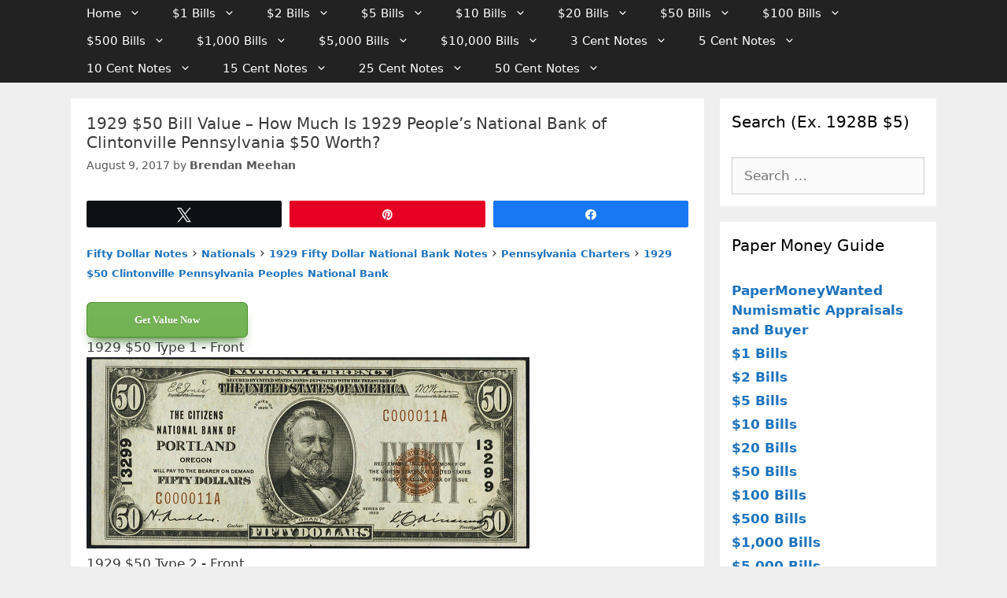

--- FILE ---
content_type: text/html; charset=UTF-8
request_url: https://www.papermoneywanted.com/clintonville-pennsylvania-peoples-national-bank-9154-1929-50-dollar-national-bank-notes
body_size: 16911
content:
<!DOCTYPE html>
<html lang="en-US">
<head>
<link rel="preconnect" href="https://www.googletagmanager.com" crossorigin="crossorigin">
<link rel="preconnect" href="https://www.google-analytics.com" crossorigin="crossorigin">
<!-- Global site tag (gtag.js) - Google Analytics -->
<script async src="https://www.googletagmanager.com/gtag/js?id=G-0Y3B2VEGY4" type="63950179eb2da1a50f627e32-text/javascript"></script>
<script type="63950179eb2da1a50f627e32-text/javascript">
  window.dataLayer = window.dataLayer || [];
  function gtag(){dataLayer.push(arguments);}
  gtag('js', new Date());

  gtag('config', 'G-0Y3B2VEGY4');
</script>
	<meta charset="UTF-8">
	<meta http-equiv="X-UA-Compatible" content="IE=edge" />
	<link rel="profile" href="https://gmpg.org/xfn/11">
	<link rel="pingback" href="https://www.papermoneywanted.com/xmlrpc.php">
	<link media="all" href="https://www.papermoneywanted.com/wp-content/cache/autoptimize/css/autoptimize_adf07e02af26ad210c33129f1b460f4c.css" rel="stylesheet"><title>1929 $50 Bill Value &#8211; How Much Is 1929 People&#8217;s National Bank of Clintonville Pennsylvania $50 Worth? &#8211; PaperMoneyWanted.com</title>
<meta name='robots' content='max-image-preview:large' />

<!-- Social Warfare v4.5.6 https://warfareplugins.com - BEGINNING OF OUTPUT -->
<style>
	@font-face {
		font-family: "sw-icon-font";
		src:url("https://www.papermoneywanted.com/wp-content/plugins/social-warfare/assets/fonts/sw-icon-font.eot?ver=4.5.6");
		src:url("https://www.papermoneywanted.com/wp-content/plugins/social-warfare/assets/fonts/sw-icon-font.eot?ver=4.5.6#iefix") format("embedded-opentype"),
		url("https://www.papermoneywanted.com/wp-content/plugins/social-warfare/assets/fonts/sw-icon-font.woff?ver=4.5.6") format("woff"),
		url("https://www.papermoneywanted.com/wp-content/plugins/social-warfare/assets/fonts/sw-icon-font.ttf?ver=4.5.6") format("truetype"),
		url("https://www.papermoneywanted.com/wp-content/plugins/social-warfare/assets/fonts/sw-icon-font.svg?ver=4.5.6#1445203416") format("svg");
		font-weight: normal;
		font-style: normal;
		font-display:block;
	}
</style>
<!-- Social Warfare v4.5.6 https://warfareplugins.com - END OF OUTPUT -->

<meta name="viewport" content="width=device-width, initial-scale=1"><link href='https://sp-ao.shortpixel.ai' rel='preconnect' />
<link rel="alternate" type="application/rss+xml" title="PaperMoneyWanted.com &raquo; Feed" href="https://www.papermoneywanted.com/feed" />
<link rel="alternate" type="application/rss+xml" title="PaperMoneyWanted.com &raquo; Comments Feed" href="https://www.papermoneywanted.com/comments/feed" />
<link rel="alternate" type="application/rss+xml" title="PaperMoneyWanted.com &raquo; 1929 $50 Bill Value &#8211; How Much Is 1929 People&#8217;s National Bank of Clintonville Pennsylvania $50 Worth? Comments Feed" href="https://www.papermoneywanted.com/clintonville-pennsylvania-peoples-national-bank-9154-1929-50-dollar-national-bank-notes/feed" />
<link rel="alternate" title="oEmbed (JSON)" type="application/json+oembed" href="https://www.papermoneywanted.com/wp-json/oembed/1.0/embed?url=https%3A%2F%2Fwww.papermoneywanted.com%2Fclintonville-pennsylvania-peoples-national-bank-9154-1929-50-dollar-national-bank-notes" />
<link rel="alternate" title="oEmbed (XML)" type="text/xml+oembed" href="https://www.papermoneywanted.com/wp-json/oembed/1.0/embed?url=https%3A%2F%2Fwww.papermoneywanted.com%2Fclintonville-pennsylvania-peoples-national-bank-9154-1929-50-dollar-national-bank-notes&#038;format=xml" />
<style id='wp-img-auto-sizes-contain-inline-css'>
img:is([sizes=auto i],[sizes^="auto," i]){contain-intrinsic-size:3000px 1500px}
/*# sourceURL=wp-img-auto-sizes-contain-inline-css */
</style>

<style id='wp-block-library-inline-css'>
:root{--wp-block-synced-color:#7a00df;--wp-block-synced-color--rgb:122,0,223;--wp-bound-block-color:var(--wp-block-synced-color);--wp-editor-canvas-background:#ddd;--wp-admin-theme-color:#007cba;--wp-admin-theme-color--rgb:0,124,186;--wp-admin-theme-color-darker-10:#006ba1;--wp-admin-theme-color-darker-10--rgb:0,107,160.5;--wp-admin-theme-color-darker-20:#005a87;--wp-admin-theme-color-darker-20--rgb:0,90,135;--wp-admin-border-width-focus:2px}@media (min-resolution:192dpi){:root{--wp-admin-border-width-focus:1.5px}}.wp-element-button{cursor:pointer}:root .has-very-light-gray-background-color{background-color:#eee}:root .has-very-dark-gray-background-color{background-color:#313131}:root .has-very-light-gray-color{color:#eee}:root .has-very-dark-gray-color{color:#313131}:root .has-vivid-green-cyan-to-vivid-cyan-blue-gradient-background{background:linear-gradient(135deg,#00d084,#0693e3)}:root .has-purple-crush-gradient-background{background:linear-gradient(135deg,#34e2e4,#4721fb 50%,#ab1dfe)}:root .has-hazy-dawn-gradient-background{background:linear-gradient(135deg,#faaca8,#dad0ec)}:root .has-subdued-olive-gradient-background{background:linear-gradient(135deg,#fafae1,#67a671)}:root .has-atomic-cream-gradient-background{background:linear-gradient(135deg,#fdd79a,#004a59)}:root .has-nightshade-gradient-background{background:linear-gradient(135deg,#330968,#31cdcf)}:root .has-midnight-gradient-background{background:linear-gradient(135deg,#020381,#2874fc)}:root{--wp--preset--font-size--normal:16px;--wp--preset--font-size--huge:42px}.has-regular-font-size{font-size:1em}.has-larger-font-size{font-size:2.625em}.has-normal-font-size{font-size:var(--wp--preset--font-size--normal)}.has-huge-font-size{font-size:var(--wp--preset--font-size--huge)}.has-text-align-center{text-align:center}.has-text-align-left{text-align:left}.has-text-align-right{text-align:right}.has-fit-text{white-space:nowrap!important}#end-resizable-editor-section{display:none}.aligncenter{clear:both}.items-justified-left{justify-content:flex-start}.items-justified-center{justify-content:center}.items-justified-right{justify-content:flex-end}.items-justified-space-between{justify-content:space-between}.screen-reader-text{border:0;clip-path:inset(50%);height:1px;margin:-1px;overflow:hidden;padding:0;position:absolute;width:1px;word-wrap:normal!important}.screen-reader-text:focus{background-color:#ddd;clip-path:none;color:#444;display:block;font-size:1em;height:auto;left:5px;line-height:normal;padding:15px 23px 14px;text-decoration:none;top:5px;width:auto;z-index:100000}html :where(.has-border-color){border-style:solid}html :where([style*=border-top-color]){border-top-style:solid}html :where([style*=border-right-color]){border-right-style:solid}html :where([style*=border-bottom-color]){border-bottom-style:solid}html :where([style*=border-left-color]){border-left-style:solid}html :where([style*=border-width]){border-style:solid}html :where([style*=border-top-width]){border-top-style:solid}html :where([style*=border-right-width]){border-right-style:solid}html :where([style*=border-bottom-width]){border-bottom-style:solid}html :where([style*=border-left-width]){border-left-style:solid}html :where(img[class*=wp-image-]){height:auto;max-width:100%}:where(figure){margin:0 0 1em}html :where(.is-position-sticky){--wp-admin--admin-bar--position-offset:var(--wp-admin--admin-bar--height,0px)}@media screen and (max-width:600px){html :where(.is-position-sticky){--wp-admin--admin-bar--position-offset:0px}}

/*# sourceURL=wp-block-library-inline-css */
</style><style id='global-styles-inline-css'>
:root{--wp--preset--aspect-ratio--square: 1;--wp--preset--aspect-ratio--4-3: 4/3;--wp--preset--aspect-ratio--3-4: 3/4;--wp--preset--aspect-ratio--3-2: 3/2;--wp--preset--aspect-ratio--2-3: 2/3;--wp--preset--aspect-ratio--16-9: 16/9;--wp--preset--aspect-ratio--9-16: 9/16;--wp--preset--color--black: #000000;--wp--preset--color--cyan-bluish-gray: #abb8c3;--wp--preset--color--white: #ffffff;--wp--preset--color--pale-pink: #f78da7;--wp--preset--color--vivid-red: #cf2e2e;--wp--preset--color--luminous-vivid-orange: #ff6900;--wp--preset--color--luminous-vivid-amber: #fcb900;--wp--preset--color--light-green-cyan: #7bdcb5;--wp--preset--color--vivid-green-cyan: #00d084;--wp--preset--color--pale-cyan-blue: #8ed1fc;--wp--preset--color--vivid-cyan-blue: #0693e3;--wp--preset--color--vivid-purple: #9b51e0;--wp--preset--color--contrast: var(--contrast);--wp--preset--color--contrast-2: var(--contrast-2);--wp--preset--color--contrast-3: var(--contrast-3);--wp--preset--color--base: var(--base);--wp--preset--color--base-2: var(--base-2);--wp--preset--color--base-3: var(--base-3);--wp--preset--color--accent: var(--accent);--wp--preset--gradient--vivid-cyan-blue-to-vivid-purple: linear-gradient(135deg,rgb(6,147,227) 0%,rgb(155,81,224) 100%);--wp--preset--gradient--light-green-cyan-to-vivid-green-cyan: linear-gradient(135deg,rgb(122,220,180) 0%,rgb(0,208,130) 100%);--wp--preset--gradient--luminous-vivid-amber-to-luminous-vivid-orange: linear-gradient(135deg,rgb(252,185,0) 0%,rgb(255,105,0) 100%);--wp--preset--gradient--luminous-vivid-orange-to-vivid-red: linear-gradient(135deg,rgb(255,105,0) 0%,rgb(207,46,46) 100%);--wp--preset--gradient--very-light-gray-to-cyan-bluish-gray: linear-gradient(135deg,rgb(238,238,238) 0%,rgb(169,184,195) 100%);--wp--preset--gradient--cool-to-warm-spectrum: linear-gradient(135deg,rgb(74,234,220) 0%,rgb(151,120,209) 20%,rgb(207,42,186) 40%,rgb(238,44,130) 60%,rgb(251,105,98) 80%,rgb(254,248,76) 100%);--wp--preset--gradient--blush-light-purple: linear-gradient(135deg,rgb(255,206,236) 0%,rgb(152,150,240) 100%);--wp--preset--gradient--blush-bordeaux: linear-gradient(135deg,rgb(254,205,165) 0%,rgb(254,45,45) 50%,rgb(107,0,62) 100%);--wp--preset--gradient--luminous-dusk: linear-gradient(135deg,rgb(255,203,112) 0%,rgb(199,81,192) 50%,rgb(65,88,208) 100%);--wp--preset--gradient--pale-ocean: linear-gradient(135deg,rgb(255,245,203) 0%,rgb(182,227,212) 50%,rgb(51,167,181) 100%);--wp--preset--gradient--electric-grass: linear-gradient(135deg,rgb(202,248,128) 0%,rgb(113,206,126) 100%);--wp--preset--gradient--midnight: linear-gradient(135deg,rgb(2,3,129) 0%,rgb(40,116,252) 100%);--wp--preset--font-size--small: 13px;--wp--preset--font-size--medium: 20px;--wp--preset--font-size--large: 36px;--wp--preset--font-size--x-large: 42px;--wp--preset--spacing--20: 0.44rem;--wp--preset--spacing--30: 0.67rem;--wp--preset--spacing--40: 1rem;--wp--preset--spacing--50: 1.5rem;--wp--preset--spacing--60: 2.25rem;--wp--preset--spacing--70: 3.38rem;--wp--preset--spacing--80: 5.06rem;--wp--preset--shadow--natural: 6px 6px 9px rgba(0, 0, 0, 0.2);--wp--preset--shadow--deep: 12px 12px 50px rgba(0, 0, 0, 0.4);--wp--preset--shadow--sharp: 6px 6px 0px rgba(0, 0, 0, 0.2);--wp--preset--shadow--outlined: 6px 6px 0px -3px rgb(255, 255, 255), 6px 6px rgb(0, 0, 0);--wp--preset--shadow--crisp: 6px 6px 0px rgb(0, 0, 0);}:where(.is-layout-flex){gap: 0.5em;}:where(.is-layout-grid){gap: 0.5em;}body .is-layout-flex{display: flex;}.is-layout-flex{flex-wrap: wrap;align-items: center;}.is-layout-flex > :is(*, div){margin: 0;}body .is-layout-grid{display: grid;}.is-layout-grid > :is(*, div){margin: 0;}:where(.wp-block-columns.is-layout-flex){gap: 2em;}:where(.wp-block-columns.is-layout-grid){gap: 2em;}:where(.wp-block-post-template.is-layout-flex){gap: 1.25em;}:where(.wp-block-post-template.is-layout-grid){gap: 1.25em;}.has-black-color{color: var(--wp--preset--color--black) !important;}.has-cyan-bluish-gray-color{color: var(--wp--preset--color--cyan-bluish-gray) !important;}.has-white-color{color: var(--wp--preset--color--white) !important;}.has-pale-pink-color{color: var(--wp--preset--color--pale-pink) !important;}.has-vivid-red-color{color: var(--wp--preset--color--vivid-red) !important;}.has-luminous-vivid-orange-color{color: var(--wp--preset--color--luminous-vivid-orange) !important;}.has-luminous-vivid-amber-color{color: var(--wp--preset--color--luminous-vivid-amber) !important;}.has-light-green-cyan-color{color: var(--wp--preset--color--light-green-cyan) !important;}.has-vivid-green-cyan-color{color: var(--wp--preset--color--vivid-green-cyan) !important;}.has-pale-cyan-blue-color{color: var(--wp--preset--color--pale-cyan-blue) !important;}.has-vivid-cyan-blue-color{color: var(--wp--preset--color--vivid-cyan-blue) !important;}.has-vivid-purple-color{color: var(--wp--preset--color--vivid-purple) !important;}.has-black-background-color{background-color: var(--wp--preset--color--black) !important;}.has-cyan-bluish-gray-background-color{background-color: var(--wp--preset--color--cyan-bluish-gray) !important;}.has-white-background-color{background-color: var(--wp--preset--color--white) !important;}.has-pale-pink-background-color{background-color: var(--wp--preset--color--pale-pink) !important;}.has-vivid-red-background-color{background-color: var(--wp--preset--color--vivid-red) !important;}.has-luminous-vivid-orange-background-color{background-color: var(--wp--preset--color--luminous-vivid-orange) !important;}.has-luminous-vivid-amber-background-color{background-color: var(--wp--preset--color--luminous-vivid-amber) !important;}.has-light-green-cyan-background-color{background-color: var(--wp--preset--color--light-green-cyan) !important;}.has-vivid-green-cyan-background-color{background-color: var(--wp--preset--color--vivid-green-cyan) !important;}.has-pale-cyan-blue-background-color{background-color: var(--wp--preset--color--pale-cyan-blue) !important;}.has-vivid-cyan-blue-background-color{background-color: var(--wp--preset--color--vivid-cyan-blue) !important;}.has-vivid-purple-background-color{background-color: var(--wp--preset--color--vivid-purple) !important;}.has-black-border-color{border-color: var(--wp--preset--color--black) !important;}.has-cyan-bluish-gray-border-color{border-color: var(--wp--preset--color--cyan-bluish-gray) !important;}.has-white-border-color{border-color: var(--wp--preset--color--white) !important;}.has-pale-pink-border-color{border-color: var(--wp--preset--color--pale-pink) !important;}.has-vivid-red-border-color{border-color: var(--wp--preset--color--vivid-red) !important;}.has-luminous-vivid-orange-border-color{border-color: var(--wp--preset--color--luminous-vivid-orange) !important;}.has-luminous-vivid-amber-border-color{border-color: var(--wp--preset--color--luminous-vivid-amber) !important;}.has-light-green-cyan-border-color{border-color: var(--wp--preset--color--light-green-cyan) !important;}.has-vivid-green-cyan-border-color{border-color: var(--wp--preset--color--vivid-green-cyan) !important;}.has-pale-cyan-blue-border-color{border-color: var(--wp--preset--color--pale-cyan-blue) !important;}.has-vivid-cyan-blue-border-color{border-color: var(--wp--preset--color--vivid-cyan-blue) !important;}.has-vivid-purple-border-color{border-color: var(--wp--preset--color--vivid-purple) !important;}.has-vivid-cyan-blue-to-vivid-purple-gradient-background{background: var(--wp--preset--gradient--vivid-cyan-blue-to-vivid-purple) !important;}.has-light-green-cyan-to-vivid-green-cyan-gradient-background{background: var(--wp--preset--gradient--light-green-cyan-to-vivid-green-cyan) !important;}.has-luminous-vivid-amber-to-luminous-vivid-orange-gradient-background{background: var(--wp--preset--gradient--luminous-vivid-amber-to-luminous-vivid-orange) !important;}.has-luminous-vivid-orange-to-vivid-red-gradient-background{background: var(--wp--preset--gradient--luminous-vivid-orange-to-vivid-red) !important;}.has-very-light-gray-to-cyan-bluish-gray-gradient-background{background: var(--wp--preset--gradient--very-light-gray-to-cyan-bluish-gray) !important;}.has-cool-to-warm-spectrum-gradient-background{background: var(--wp--preset--gradient--cool-to-warm-spectrum) !important;}.has-blush-light-purple-gradient-background{background: var(--wp--preset--gradient--blush-light-purple) !important;}.has-blush-bordeaux-gradient-background{background: var(--wp--preset--gradient--blush-bordeaux) !important;}.has-luminous-dusk-gradient-background{background: var(--wp--preset--gradient--luminous-dusk) !important;}.has-pale-ocean-gradient-background{background: var(--wp--preset--gradient--pale-ocean) !important;}.has-electric-grass-gradient-background{background: var(--wp--preset--gradient--electric-grass) !important;}.has-midnight-gradient-background{background: var(--wp--preset--gradient--midnight) !important;}.has-small-font-size{font-size: var(--wp--preset--font-size--small) !important;}.has-medium-font-size{font-size: var(--wp--preset--font-size--medium) !important;}.has-large-font-size{font-size: var(--wp--preset--font-size--large) !important;}.has-x-large-font-size{font-size: var(--wp--preset--font-size--x-large) !important;}
/*# sourceURL=global-styles-inline-css */
</style>

<style id='classic-theme-styles-inline-css'>
/*! This file is auto-generated */
.wp-block-button__link{color:#fff;background-color:#32373c;border-radius:9999px;box-shadow:none;text-decoration:none;padding:calc(.667em + 2px) calc(1.333em + 2px);font-size:1.125em}.wp-block-file__button{background:#32373c;color:#fff;text-decoration:none}
/*# sourceURL=/wp-includes/css/classic-themes.min.css */
</style>



<style id='generate-style-inline-css'>
body{background-color:#efefef;color:#3a3a3a;}a{color:#1e73be;}a:hover, a:focus, a:active{color:#000000;}body .grid-container{max-width:1100px;}.wp-block-group__inner-container{max-width:1100px;margin-left:auto;margin-right:auto;}.generate-back-to-top{font-size:20px;border-radius:3px;position:fixed;bottom:30px;right:30px;line-height:40px;width:40px;text-align:center;z-index:10;transition:opacity 300ms ease-in-out;opacity:0.1;transform:translateY(1000px);}.generate-back-to-top__show{opacity:1;transform:translateY(0);}:root{--contrast:#222222;--contrast-2:#575760;--contrast-3:#b2b2be;--base:#f0f0f0;--base-2:#f7f8f9;--base-3:#ffffff;--accent:#1e73be;}:root .has-contrast-color{color:var(--contrast);}:root .has-contrast-background-color{background-color:var(--contrast);}:root .has-contrast-2-color{color:var(--contrast-2);}:root .has-contrast-2-background-color{background-color:var(--contrast-2);}:root .has-contrast-3-color{color:var(--contrast-3);}:root .has-contrast-3-background-color{background-color:var(--contrast-3);}:root .has-base-color{color:var(--base);}:root .has-base-background-color{background-color:var(--base);}:root .has-base-2-color{color:var(--base-2);}:root .has-base-2-background-color{background-color:var(--base-2);}:root .has-base-3-color{color:var(--base-3);}:root .has-base-3-background-color{background-color:var(--base-3);}:root .has-accent-color{color:var(--accent);}:root .has-accent-background-color{background-color:var(--accent);}body, button, input, select, textarea{font-family:-apple-system, system-ui, BlinkMacSystemFont, "Segoe UI", Helvetica, Arial, sans-serif, "Apple Color Emoji", "Segoe UI Emoji", "Segoe UI Symbol";}body{line-height:1.5;}.entry-content > [class*="wp-block-"]:not(:last-child):not(.wp-block-heading){margin-bottom:1.5em;}.main-title{font-size:45px;}.main-navigation .main-nav ul ul li a{font-size:14px;}.sidebar .widget, .footer-widgets .widget{font-size:17px;}h1{font-weight:300;font-size:40px;}h2{font-weight:300;font-size:30px;}h3{font-size:20px;}h4{font-size:inherit;}h5{font-size:inherit;}@media (max-width:768px){.main-title{font-size:30px;}h1{font-size:30px;}h2{font-size:25px;}}.top-bar{background-color:#636363;color:#ffffff;}.top-bar a{color:#ffffff;}.top-bar a:hover{color:#303030;}.site-header{background-color:#ffffff;color:#3a3a3a;}.site-header a{color:#3a3a3a;}.main-title a,.main-title a:hover{color:#222222;}.site-description{color:#757575;}.main-navigation,.main-navigation ul ul{background-color:#222222;}.main-navigation .main-nav ul li a, .main-navigation .menu-toggle, .main-navigation .menu-bar-items{color:#ffffff;}.main-navigation .main-nav ul li:not([class*="current-menu-"]):hover > a, .main-navigation .main-nav ul li:not([class*="current-menu-"]):focus > a, .main-navigation .main-nav ul li.sfHover:not([class*="current-menu-"]) > a, .main-navigation .menu-bar-item:hover > a, .main-navigation .menu-bar-item.sfHover > a{color:#ffffff;background-color:#3f3f3f;}button.menu-toggle:hover,button.menu-toggle:focus,.main-navigation .mobile-bar-items a,.main-navigation .mobile-bar-items a:hover,.main-navigation .mobile-bar-items a:focus{color:#ffffff;}.main-navigation .main-nav ul li[class*="current-menu-"] > a{color:#ffffff;background-color:#3f3f3f;}.navigation-search input[type="search"],.navigation-search input[type="search"]:active, .navigation-search input[type="search"]:focus, .main-navigation .main-nav ul li.search-item.active > a, .main-navigation .menu-bar-items .search-item.active > a{color:#ffffff;background-color:#3f3f3f;}.main-navigation ul ul{background-color:#3f3f3f;}.main-navigation .main-nav ul ul li a{color:#ffffff;}.main-navigation .main-nav ul ul li:not([class*="current-menu-"]):hover > a,.main-navigation .main-nav ul ul li:not([class*="current-menu-"]):focus > a, .main-navigation .main-nav ul ul li.sfHover:not([class*="current-menu-"]) > a{color:#ffffff;background-color:#4f4f4f;}.main-navigation .main-nav ul ul li[class*="current-menu-"] > a{color:#ffffff;background-color:#4f4f4f;}.separate-containers .inside-article, .separate-containers .comments-area, .separate-containers .page-header, .one-container .container, .separate-containers .paging-navigation, .inside-page-header{background-color:#ffffff;}.entry-meta{color:#595959;}.entry-meta a{color:#595959;}.entry-meta a:hover{color:#1e73be;}.sidebar .widget{background-color:#ffffff;}.sidebar .widget .widget-title{color:#000000;}.footer-widgets{background-color:#ffffff;}.footer-widgets .widget-title{color:#000000;}.site-info{color:#ffffff;background-color:#222222;}.site-info a{color:#ffffff;}.site-info a:hover{color:#606060;}.footer-bar .widget_nav_menu .current-menu-item a{color:#606060;}input[type="text"],input[type="email"],input[type="url"],input[type="password"],input[type="search"],input[type="tel"],input[type="number"],textarea,select{color:#666666;background-color:#fafafa;border-color:#cccccc;}input[type="text"]:focus,input[type="email"]:focus,input[type="url"]:focus,input[type="password"]:focus,input[type="search"]:focus,input[type="tel"]:focus,input[type="number"]:focus,textarea:focus,select:focus{color:#666666;background-color:#ffffff;border-color:#bfbfbf;}button,html input[type="button"],input[type="reset"],input[type="submit"],a.button,a.wp-block-button__link:not(.has-background){color:#ffffff;background-color:#666666;}button:hover,html input[type="button"]:hover,input[type="reset"]:hover,input[type="submit"]:hover,a.button:hover,button:focus,html input[type="button"]:focus,input[type="reset"]:focus,input[type="submit"]:focus,a.button:focus,a.wp-block-button__link:not(.has-background):active,a.wp-block-button__link:not(.has-background):focus,a.wp-block-button__link:not(.has-background):hover{color:#ffffff;background-color:#3f3f3f;}a.generate-back-to-top{background-color:rgba( 0,0,0,0.4 );color:#ffffff;}a.generate-back-to-top:hover,a.generate-back-to-top:focus{background-color:rgba( 0,0,0,0.6 );color:#ffffff;}:root{--gp-search-modal-bg-color:var(--base-3);--gp-search-modal-text-color:var(--contrast);--gp-search-modal-overlay-bg-color:rgba(0,0,0,0.2);}@media (max-width:768px){.main-navigation .menu-bar-item:hover > a, .main-navigation .menu-bar-item.sfHover > a{background:none;color:#ffffff;}}.inside-top-bar{padding:10px;}.inside-header{padding:40px;}.site-main .wp-block-group__inner-container{padding:40px;}.entry-content .alignwide, body:not(.no-sidebar) .entry-content .alignfull{margin-left:-40px;width:calc(100% + 80px);max-width:calc(100% + 80px);}.rtl .menu-item-has-children .dropdown-menu-toggle{padding-left:20px;}.rtl .main-navigation .main-nav ul li.menu-item-has-children > a{padding-right:20px;}.site-info{padding:20px;}@media (max-width:768px){.separate-containers .inside-article, .separate-containers .comments-area, .separate-containers .page-header, .separate-containers .paging-navigation, .one-container .site-content, .inside-page-header{padding:30px;}.site-main .wp-block-group__inner-container{padding:30px;}.site-info{padding-right:10px;padding-left:10px;}.entry-content .alignwide, body:not(.no-sidebar) .entry-content .alignfull{margin-left:-30px;width:calc(100% + 60px);max-width:calc(100% + 60px);}}.one-container .sidebar .widget{padding:0px;}@media (max-width:768px){.main-navigation .menu-toggle,.main-navigation .mobile-bar-items,.sidebar-nav-mobile:not(#sticky-placeholder){display:block;}.main-navigation ul,.gen-sidebar-nav{display:none;}[class*="nav-float-"] .site-header .inside-header > *{float:none;clear:both;}}
/*# sourceURL=generate-style-inline-css */
</style>




<script id="file_uploads_nfpluginsettings-js-extra" type="63950179eb2da1a50f627e32-text/javascript">
var params = {"clearLogRestUrl":"https://www.papermoneywanted.com/wp-json/nf-file-uploads/debug-log/delete-all","clearLogButtonId":"file_uploads_clear_debug_logger","downloadLogRestUrl":"https://www.papermoneywanted.com/wp-json/nf-file-uploads/debug-log/get-all","downloadLogButtonId":"file_uploads_download_debug_logger"};
//# sourceURL=file_uploads_nfpluginsettings-js-extra
</script>

<link rel="https://api.w.org/" href="https://www.papermoneywanted.com/wp-json/" /><link rel="alternate" title="JSON" type="application/json" href="https://www.papermoneywanted.com/wp-json/wp/v2/posts/182020" /><link rel="EditURI" type="application/rsd+xml" title="RSD" href="https://www.papermoneywanted.com/xmlrpc.php?rsd" />
<meta name="generator" content="WordPress 6.9" />
<link rel='shortlink' href='https://www.papermoneywanted.com/?p=182020' />
<style type="text/css" id="simple-css-output">/*** 1. CUSTOM TinyNav 07-19-2016***//* styles for desktop */.tinynav { display: block }#navtiny { display: none }#navtinyweek { display: none }#navtinyteam { display: none }/* styles for mobile */@media screen and (max-width: 600px) { .tinynav { display: block } #navtiny { display: none } #navtinyweek { display: none } #navtinyteam { display: none }}/*** 4. CUSTOM Modify Mobile Appearances 11-28-2016***/h1 {font-size: 20px;}a {font-weight: bold;}/* Eliminates Whitespace on main menu click drop-down -- >= Line Height or will cover other items */.main-navigation ul ul { top: 35px;}/* Top of Page Site Brandname .site-header .inside-header.grid-container {max-width: 100%;height: auto;padding: 15px;}*//* The Navigation Menu Block and button height */.main-navigation .main-nav ul li a, .menu-toggle, .main-navigation .mobile-bar-items a { padding-left: 20px; padding-right: 20px; line-height: 35px;}/* Article container, share buttons and space between title,byline and text */.separate-containers .inside-article, .separate-containers .comments-area, .separate-containers .page-header, .separate-containers .paging-navigation, .one-container .site-content { padding: 20px 20px 20px 20px;}/* Article container, white space from text to screen edge */.entry-content, .entry-summary, .page-content { margin: 1em 0 0; margin-top: 1em; margin-right: 0px; margin-bottom: 0px; margin-left: 0px;}/*** 5. CUSTOM Desktop Table Borders 02-17-2017***/table { border-collapse: collapse;}table, th, td { border: 1px solid #569;}.footer-widgets, .widget-area .widget { padding: 15px;}/***6. Hide Featured Image on Single, use only for AMP***/.page-header-image-single { display: none;}/***7. Submit & No Submit Buttons***/.SubmitButton { -moz-box-shadow: 0px 10px 14px -7px #3e7327; -webkit-box-shadow: 0px 10px 14px -7px #3e7327; box-shadow: 0px 10px 14px -7px #3e7327; background:-webkit-gradient(linear, left top, left bottom, color-stop(0.05, #77b55a), color-stop(1, #72b352)); background:-moz-linear-gradient(top, #77b55a 5%, #72b352 100%); background:-webkit-linear-gradient(top, #77b55a 5%, #72b352 100%); background:-o-linear-gradient(top, #77b55a 5%, #72b352 100%); background:-ms-linear-gradient(top, #77b55a 5%, #72b352 100%); background:linear-gradient(to bottom, #77b55a 5%, #72b352 100%); filter:progid:DXImageTransform.Microsoft.gradient(startColorstr='#77b55a', endColorstr='#72b352',GradientType=0); background-color:#77b55a; -moz-border-radius:6px; -webkit-border-radius:6px; border-radius:6px; border:1px solid #4b8f29; display:inline-block; cursor:pointer; color:#ffffff; font-family:Verdana; font-size:13px; font-weight:bold; padding:12px 60px; text-decoration:none; text-shadow:0px 1px 0px #5b8a3c;}.SubmitButton:hover { background:-webkit-gradient(linear, left top, left bottom, color-stop(0.05, #72b352), color-stop(1, #77b55a)); background:-moz-linear-gradient(top, #72b352 5%, #77b55a 100%); background:-webkit-linear-gradient(top, #72b352 5%, #77b55a 100%); background:-o-linear-gradient(top, #72b352 5%, #77b55a 100%); background:-ms-linear-gradient(top, #72b352 5%, #77b55a 100%); background:linear-gradient(to bottom, #72b352 5%, #77b55a 100%); filter:progid:DXImageTransform.Microsoft.gradient(startColorstr='#72b352', endColorstr='#77b55a',GradientType=0); background-color:#72b352;}.SubmitButton:active { position:relative; top:1px;}.NoSubmit { -moz-box-shadow:inset 0px 1px 0px 0px #cf866c; -webkit-box-shadow:inset 0px 1px 0px 0px #cf866c; box-shadow:inset 0px 1px 0px 0px #cf866c; background:-webkit-gradient(linear, left top, left bottom, color-stop(0.05, #d0451b), color-stop(1, #bc3315)); background:-moz-linear-gradient(top, #d0451b 5%, #bc3315 100%); background:-webkit-linear-gradient(top, #d0451b 5%, #bc3315 100%); background:-o-linear-gradient(top, #d0451b 5%, #bc3315 100%); background:-ms-linear-gradient(top, #d0451b 5%, #bc3315 100%); background:linear-gradient(to bottom, #d0451b 5%, #bc3315 100%); filter:progid:DXImageTransform.Microsoft.gradient(startColorstr='#d0451b', endColorstr='#bc3315',GradientType=0); background-color:#d0451b; -moz-border-radius:3px; -webkit-border-radius:3px; border-radius:3px; border:1px solid #942911; display:inline-block; cursor:pointer; color:#ffffff; font-family:Verdana; font-size:13px; padding:12px 60px; text-decoration:none; text-shadow:0px 1px 0px #854629;}.NoSubmit:hover { background:-webkit-gradient(linear, left top, left bottom, color-stop(0.05, #bc3315), color-stop(1, #d0451b)); background:-moz-linear-gradient(top, #bc3315 5%, #d0451b 100%); background:-webkit-linear-gradient(top, #bc3315 5%, #d0451b 100%); background:-o-linear-gradient(top, #bc3315 5%, #d0451b 100%); background:-ms-linear-gradient(top, #bc3315 5%, #d0451b 100%); background:linear-gradient(to bottom, #bc3315 5%, #d0451b 100%); filter:progid:DXImageTransform.Microsoft.gradient(startColorstr='#bc3315', endColorstr='#d0451b',GradientType=0); background-color:#bc3315;}.NoSubmit:active { position:relative; top:1px;}</style>
<link rel='canonical' href='https://www.papermoneywanted.com/clintonville-pennsylvania-peoples-national-bank-9154-1929-50-dollar-national-bank-notes' />
<link rel="pingback" href="https://www.papermoneywanted.com/xmlrpc.php">
<link rel="amphtml" href="https://www.papermoneywanted.com/clintonville-pennsylvania-peoples-national-bank-9154-1929-50-dollar-national-bank-notes/amp"><link rel="icon" href="https://sp-ao.shortpixel.ai/client/to_auto,q_lossless,ret_img,w_32,h_32/https://www.papermoneywanted.com/wp-content/uploads/2018/04/cropped-pmwfavicon-32x32.png" sizes="32x32" />
<link rel="icon" href="https://sp-ao.shortpixel.ai/client/to_auto,q_lossless,ret_img,w_192,h_192/https://www.papermoneywanted.com/wp-content/uploads/2018/04/cropped-pmwfavicon-192x192.png" sizes="192x192" />
<link rel="apple-touch-icon" href="https://sp-ao.shortpixel.ai/client/to_auto,q_lossless,ret_img,w_180,h_180/https://www.papermoneywanted.com/wp-content/uploads/2018/04/cropped-pmwfavicon-180x180.png" />
<meta name="msapplication-TileImage" content="https://www.papermoneywanted.com/wp-content/uploads/2018/04/cropped-pmwfavicon-270x270.png" />
<!-- Header.php Preload -->
    <link rel="preload" href="/wp-content/themes/generatepress/assets/fonts/generatepress.woff2" as="font" type="font/woff2" crossorigin>
	<link rel="preload" href="/wp-content/plugins/footable/css/fonts/footable.woff" as="font" type="font/woff" crossorigin>
    <!-- Header.php Preload -->
</head>

<body itemtype='https://schema.org/Blog' itemscope='itemscope' class="wp-singular post-template post-template-single-note post-template-single-note-php single single-post postid-182020 single-format-standard wp-embed-responsive wp-theme-generatepress wp-child-theme-generatepress-child right-sidebar nav-below-header separate-containers fluid-header active-footer-widgets-1 nav-aligned-left header-aligned-left dropdown-hover featured-image-active">
	<a class="screen-reader-text skip-link" href="#content" title="Skip to content">Skip to content</a>	<a class="screen-reader-text skip-link" href="#content" title="Skip to content">Skip to content</a>
    
        <header itemtype="http://schema.org/WPHeader" itemscope="itemscope" id="masthead" class="site-header">
	</header><!-- #masthead -->
    			<nav class="main-navigation sub-menu-right" id="site-navigation" aria-label="Primary"  itemtype="https://schema.org/SiteNavigationElement" itemscope>
			<div class="inside-navigation grid-container grid-parent">
								<button class="menu-toggle" aria-controls="primary-menu" aria-expanded="false">
					<span class="gp-icon icon-menu-bars"><svg viewBox="0 0 512 512" aria-hidden="true" xmlns="http://www.w3.org/2000/svg" width="1em" height="1em"><path d="M0 96c0-13.255 10.745-24 24-24h464c13.255 0 24 10.745 24 24s-10.745 24-24 24H24c-13.255 0-24-10.745-24-24zm0 160c0-13.255 10.745-24 24-24h464c13.255 0 24 10.745 24 24s-10.745 24-24 24H24c-13.255 0-24-10.745-24-24zm0 160c0-13.255 10.745-24 24-24h464c13.255 0 24 10.745 24 24s-10.745 24-24 24H24c-13.255 0-24-10.745-24-24z" /></svg><svg viewBox="0 0 512 512" aria-hidden="true" xmlns="http://www.w3.org/2000/svg" width="1em" height="1em"><path d="M71.029 71.029c9.373-9.372 24.569-9.372 33.942 0L256 222.059l151.029-151.03c9.373-9.372 24.569-9.372 33.942 0 9.372 9.373 9.372 24.569 0 33.942L289.941 256l151.03 151.029c9.372 9.373 9.372 24.569 0 33.942-9.373 9.372-24.569 9.372-33.942 0L256 289.941l-151.029 151.03c-9.373 9.372-24.569 9.372-33.942 0-9.372-9.373-9.372-24.569 0-33.942L222.059 256 71.029 104.971c-9.372-9.373-9.372-24.569 0-33.942z" /></svg></span><span class="mobile-menu">Menu</span>				</button>
				<div id="primary-menu" class="main-nav"><ul id="menu-main" class=" menu sf-menu"><li id="menu-item-51" class="menu-item menu-item-type-post_type menu-item-object-page menu-item-home menu-item-has-children menu-item-51"><a href="https://www.papermoneywanted.com/">Home<span role="presentation" class="dropdown-menu-toggle"><span class="gp-icon icon-arrow"><svg viewBox="0 0 330 512" aria-hidden="true" xmlns="http://www.w3.org/2000/svg" width="1em" height="1em"><path d="M305.913 197.085c0 2.266-1.133 4.815-2.833 6.514L171.087 335.593c-1.7 1.7-4.249 2.832-6.515 2.832s-4.815-1.133-6.515-2.832L26.064 203.599c-1.7-1.7-2.832-4.248-2.832-6.514s1.132-4.816 2.832-6.515l14.162-14.163c1.7-1.699 3.966-2.832 6.515-2.832 2.266 0 4.815 1.133 6.515 2.832l111.316 111.317 111.316-111.317c1.7-1.699 4.249-2.832 6.515-2.832s4.815 1.133 6.515 2.832l14.162 14.163c1.7 1.7 2.833 4.249 2.833 6.515z" /></svg></span></span></a>
<ul class="sub-menu">
	<li id="menu-item-644253" class="menu-item menu-item-type-custom menu-item-object-custom menu-item-home menu-item-644253"><a href="https://www.papermoneywanted.com">Submit</a></li>
	<li id="menu-item-413866" class="menu-item menu-item-type-post_type menu-item-object-post menu-item-413866"><a href="https://www.papermoneywanted.com/paper-money-purchase-process">Purchase Process</a></li>
	<li id="menu-item-413880" class="menu-item menu-item-type-post_type menu-item-object-post menu-item-413880"><a href="https://www.papermoneywanted.com/how-to-pack-and-ship-paper-money">Pack and Ship</a></li>
	<li id="menu-item-437462" class="menu-item menu-item-type-post_type menu-item-object-post menu-item-437462"><a href="https://www.papermoneywanted.com/paper-money-reference-guide">Paper Money Reference Guide</a></li>
	<li id="menu-item-643762" class="menu-item menu-item-type-post_type menu-item-object-post menu-item-643762"><a href="https://www.papermoneywanted.com/about-us">About Us</a></li>
	<li id="menu-item-643746" class="menu-item menu-item-type-post_type menu-item-object-post menu-item-643746"><a href="https://www.papermoneywanted.com/privacy-policy">Privacy Policy</a></li>
</ul>
</li>
<li id="menu-item-52" class="menu-item menu-item-type-post_type menu-item-object-page menu-item-has-children menu-item-52"><a href="https://www.papermoneywanted.com/one-dollar-notes-values">$1 Bills<span role="presentation" class="dropdown-menu-toggle"><span class="gp-icon icon-arrow"><svg viewBox="0 0 330 512" aria-hidden="true" xmlns="http://www.w3.org/2000/svg" width="1em" height="1em"><path d="M305.913 197.085c0 2.266-1.133 4.815-2.833 6.514L171.087 335.593c-1.7 1.7-4.249 2.832-6.515 2.832s-4.815-1.133-6.515-2.832L26.064 203.599c-1.7-1.7-2.832-4.248-2.832-6.514s1.132-4.816 2.832-6.515l14.162-14.163c1.7-1.699 3.966-2.832 6.515-2.832 2.266 0 4.815 1.133 6.515 2.832l111.316 111.317 111.316-111.317c1.7-1.699 4.249-2.832 6.515-2.832s4.815 1.133 6.515 2.832l14.162 14.163c1.7 1.7 2.833 4.249 2.833 6.515z" /></svg></span></span></a>
<ul class="sub-menu">
	<li id="menu-item-164" class="menu-item menu-item-type-post_type menu-item-object-post menu-item-164"><a href="https://www.papermoneywanted.com/one-dollar-legal-tenders">$1 Dollar Legal Tenders</a></li>
	<li id="menu-item-165" class="menu-item menu-item-type-post_type menu-item-object-post menu-item-165"><a href="https://www.papermoneywanted.com/one-dollar-nationals">$1 Dollar Nationals</a></li>
	<li id="menu-item-166" class="menu-item menu-item-type-post_type menu-item-object-post menu-item-166"><a href="https://www.papermoneywanted.com/one-dollar-silvers">$1 Dollar Silvers</a></li>
	<li id="menu-item-167" class="menu-item menu-item-type-post_type menu-item-object-post menu-item-167"><a href="https://www.papermoneywanted.com/one-dollar-treasurys">$1 Dollar Treasurys</a></li>
	<li id="menu-item-162" class="menu-item menu-item-type-post_type menu-item-object-post menu-item-162"><a href="https://www.papermoneywanted.com/one-dollar-frbns">$1 Dollar FRBNs</a></li>
	<li id="menu-item-168" class="menu-item menu-item-type-post_type menu-item-object-post menu-item-168"><a href="https://www.papermoneywanted.com/one-dollar-ww2-yellow-brown">$1 Dollar WW2 Yellow Brown</a></li>
	<li id="menu-item-163" class="menu-item menu-item-type-post_type menu-item-object-post menu-item-163"><a href="https://www.papermoneywanted.com/one-dollar-frns">$1 Dollar FRNs</a></li>
</ul>
</li>
<li id="menu-item-57" class="menu-item menu-item-type-post_type menu-item-object-page menu-item-has-children menu-item-57"><a href="https://www.papermoneywanted.com/two-dollar-notes-values">$2 Bills<span role="presentation" class="dropdown-menu-toggle"><span class="gp-icon icon-arrow"><svg viewBox="0 0 330 512" aria-hidden="true" xmlns="http://www.w3.org/2000/svg" width="1em" height="1em"><path d="M305.913 197.085c0 2.266-1.133 4.815-2.833 6.514L171.087 335.593c-1.7 1.7-4.249 2.832-6.515 2.832s-4.815-1.133-6.515-2.832L26.064 203.599c-1.7-1.7-2.832-4.248-2.832-6.514s1.132-4.816 2.832-6.515l14.162-14.163c1.7-1.699 3.966-2.832 6.515-2.832 2.266 0 4.815 1.133 6.515 2.832l111.316 111.317 111.316-111.317c1.7-1.699 4.249-2.832 6.515-2.832s4.815 1.133 6.515 2.832l14.162 14.163c1.7 1.7 2.833 4.249 2.833 6.515z" /></svg></span></span></a>
<ul class="sub-menu">
	<li id="menu-item-205" class="menu-item menu-item-type-post_type menu-item-object-post menu-item-205"><a href="https://www.papermoneywanted.com/two-dollar-legal-tenders">$2 Dollar Legal Tenders</a></li>
	<li id="menu-item-206" class="menu-item menu-item-type-post_type menu-item-object-post menu-item-206"><a href="https://www.papermoneywanted.com/two-dollar-nationals">$2 Dollar Nationals</a></li>
	<li id="menu-item-207" class="menu-item menu-item-type-post_type menu-item-object-post menu-item-207"><a href="https://www.papermoneywanted.com/two-dollar-silvers">$2 Dollar Silvers</a></li>
	<li id="menu-item-208" class="menu-item menu-item-type-post_type menu-item-object-post menu-item-208"><a href="https://www.papermoneywanted.com/two-dollar-treasurys">$2 Dollar Treasurys</a></li>
	<li id="menu-item-203" class="menu-item menu-item-type-post_type menu-item-object-post menu-item-203"><a href="https://www.papermoneywanted.com/two-dollar-frbns">$2 Dollar FRBNs</a></li>
	<li id="menu-item-204" class="menu-item menu-item-type-post_type menu-item-object-post menu-item-204"><a href="https://www.papermoneywanted.com/two-dollar-frns">$2 Dollar FRNs</a></li>
</ul>
</li>
<li id="menu-item-59" class="menu-item menu-item-type-post_type menu-item-object-page menu-item-has-children menu-item-59"><a href="https://www.papermoneywanted.com/five-dollar-notes-values">$5 Bills<span role="presentation" class="dropdown-menu-toggle"><span class="gp-icon icon-arrow"><svg viewBox="0 0 330 512" aria-hidden="true" xmlns="http://www.w3.org/2000/svg" width="1em" height="1em"><path d="M305.913 197.085c0 2.266-1.133 4.815-2.833 6.514L171.087 335.593c-1.7 1.7-4.249 2.832-6.515 2.832s-4.815-1.133-6.515-2.832L26.064 203.599c-1.7-1.7-2.832-4.248-2.832-6.514s1.132-4.816 2.832-6.515l14.162-14.163c1.7-1.699 3.966-2.832 6.515-2.832 2.266 0 4.815 1.133 6.515 2.832l111.316 111.317 111.316-111.317c1.7-1.699 4.249-2.832 6.515-2.832s4.815 1.133 6.515 2.832l14.162 14.163c1.7 1.7 2.833 4.249 2.833 6.515z" /></svg></span></span></a>
<ul class="sub-menu">
	<li id="menu-item-221" class="menu-item menu-item-type-post_type menu-item-object-post menu-item-221"><a href="https://www.papermoneywanted.com/five-dollar-demand">$5 Dollar Demand</a></li>
	<li id="menu-item-225" class="menu-item menu-item-type-post_type menu-item-object-post menu-item-225"><a href="https://www.papermoneywanted.com/five-dollar-legal-tenders">$5 Dollar Legal Tenders</a></li>
	<li id="menu-item-227" class="menu-item menu-item-type-post_type menu-item-object-post menu-item-227"><a href="https://www.papermoneywanted.com/five-dollar-nationals">$5 Dollar Nationals</a></li>
	<li id="menu-item-226" class="menu-item menu-item-type-post_type menu-item-object-post menu-item-226"><a href="https://www.papermoneywanted.com/five-dollar-national-golds">$5 Dollar National Golds</a></li>
	<li id="menu-item-229" class="menu-item menu-item-type-post_type menu-item-object-post menu-item-229"><a href="https://www.papermoneywanted.com/five-dollar-treasurys">$5 Dollar Treasurys</a></li>
	<li id="menu-item-228" class="menu-item menu-item-type-post_type menu-item-object-post menu-item-228"><a href="https://www.papermoneywanted.com/five-dollar-silvers">$5 Dollar Silvers</a></li>
	<li id="menu-item-224" class="menu-item menu-item-type-post_type menu-item-object-post menu-item-224"><a href="https://www.papermoneywanted.com/five-dollar-interest-bearing">$5 Dollar Interest Bearing</a></li>
	<li id="menu-item-222" class="menu-item menu-item-type-post_type menu-item-object-post menu-item-222"><a href="https://www.papermoneywanted.com/five-dollar-frbns">$5 Dollar FRBNs</a></li>
	<li id="menu-item-230" class="menu-item menu-item-type-post_type menu-item-object-post menu-item-230"><a href="https://www.papermoneywanted.com/five-dollar-ww2-yellow-brown">$5 Dollar WW2 Yellow Brown</a></li>
	<li id="menu-item-223" class="menu-item menu-item-type-post_type menu-item-object-post menu-item-223"><a href="https://www.papermoneywanted.com/five-dollar-frns">$5 Dollar FRNs</a></li>
</ul>
</li>
<li id="menu-item-54" class="menu-item menu-item-type-post_type menu-item-object-page menu-item-has-children menu-item-54"><a href="https://www.papermoneywanted.com/ten-dollar-notes-values">$10 Bills<span role="presentation" class="dropdown-menu-toggle"><span class="gp-icon icon-arrow"><svg viewBox="0 0 330 512" aria-hidden="true" xmlns="http://www.w3.org/2000/svg" width="1em" height="1em"><path d="M305.913 197.085c0 2.266-1.133 4.815-2.833 6.514L171.087 335.593c-1.7 1.7-4.249 2.832-6.515 2.832s-4.815-1.133-6.515-2.832L26.064 203.599c-1.7-1.7-2.832-4.248-2.832-6.514s1.132-4.816 2.832-6.515l14.162-14.163c1.7-1.699 3.966-2.832 6.515-2.832 2.266 0 4.815 1.133 6.515 2.832l111.316 111.317 111.316-111.317c1.7-1.699 4.249-2.832 6.515-2.832s4.815 1.133 6.515 2.832l14.162 14.163c1.7 1.7 2.833 4.249 2.833 6.515z" /></svg></span></span></a>
<ul class="sub-menu">
	<li id="menu-item-170" class="menu-item menu-item-type-post_type menu-item-object-post menu-item-170"><a href="https://www.papermoneywanted.com/ten-dollar-demand">$10 Dollar Demand</a></li>
	<li id="menu-item-175" class="menu-item menu-item-type-post_type menu-item-object-post menu-item-175"><a href="https://www.papermoneywanted.com/ten-dollar-legal-tenders">$10 Dollar Legal Tenders</a></li>
	<li id="menu-item-177" class="menu-item menu-item-type-post_type menu-item-object-post menu-item-177"><a href="https://www.papermoneywanted.com/ten-dollar-nationals">$10 Dollar Nationals</a></li>
	<li id="menu-item-176" class="menu-item menu-item-type-post_type menu-item-object-post menu-item-176"><a href="https://www.papermoneywanted.com/ten-dollar-national-golds">$10 Dollar National Golds</a></li>
	<li id="menu-item-180" class="menu-item menu-item-type-post_type menu-item-object-post menu-item-180"><a href="https://www.papermoneywanted.com/ten-dollar-treasurys">$10 Dollar Treasurys</a></li>
	<li id="menu-item-173" class="menu-item menu-item-type-post_type menu-item-object-post menu-item-173"><a href="https://www.papermoneywanted.com/ten-dollar-golds">$10 Dollar Golds</a></li>
	<li id="menu-item-179" class="menu-item menu-item-type-post_type menu-item-object-post menu-item-179"><a href="https://www.papermoneywanted.com/ten-dollar-silvers">$10 Dollar Silvers</a></li>
	<li id="menu-item-178" class="menu-item menu-item-type-post_type menu-item-object-post menu-item-178"><a href="https://www.papermoneywanted.com/ten-dollar-refunding">$10 Dollar Refunding</a></li>
	<li id="menu-item-169" class="menu-item menu-item-type-post_type menu-item-object-post menu-item-169"><a href="https://www.papermoneywanted.com/ten-dollar-compound-interest">$10 Dollar Compound Interest</a></li>
	<li id="menu-item-174" class="menu-item menu-item-type-post_type menu-item-object-post menu-item-174"><a href="https://www.papermoneywanted.com/ten-dollar-interest-bearing">$10 Dollar Interest Bearing</a></li>
	<li id="menu-item-171" class="menu-item menu-item-type-post_type menu-item-object-post menu-item-171"><a href="https://www.papermoneywanted.com/ten-dollar-frbns">$10 Dollar FRBNs</a></li>
	<li id="menu-item-181" class="menu-item menu-item-type-post_type menu-item-object-post menu-item-181"><a href="https://www.papermoneywanted.com/ten-dollar-ww2-yellow-brown">$10 Dollar WW2 Yellow Brown</a></li>
	<li id="menu-item-172" class="menu-item menu-item-type-post_type menu-item-object-post menu-item-172"><a href="https://www.papermoneywanted.com/ten-dollar-frns">$10 Dollar FRNs</a></li>
</ul>
</li>
<li id="menu-item-58" class="menu-item menu-item-type-post_type menu-item-object-page menu-item-has-children menu-item-58"><a href="https://www.papermoneywanted.com/twenty-dollar-notes-values">$20 Bills<span role="presentation" class="dropdown-menu-toggle"><span class="gp-icon icon-arrow"><svg viewBox="0 0 330 512" aria-hidden="true" xmlns="http://www.w3.org/2000/svg" width="1em" height="1em"><path d="M305.913 197.085c0 2.266-1.133 4.815-2.833 6.514L171.087 335.593c-1.7 1.7-4.249 2.832-6.515 2.832s-4.815-1.133-6.515-2.832L26.064 203.599c-1.7-1.7-2.832-4.248-2.832-6.514s1.132-4.816 2.832-6.515l14.162-14.163c1.7-1.699 3.966-2.832 6.515-2.832 2.266 0 4.815 1.133 6.515 2.832l111.316 111.317 111.316-111.317c1.7-1.699 4.249-2.832 6.515-2.832s4.815 1.133 6.515 2.832l14.162 14.163c1.7 1.7 2.833 4.249 2.833 6.515z" /></svg></span></span></a>
<ul class="sub-menu">
	<li id="menu-item-210" class="menu-item menu-item-type-post_type menu-item-object-post menu-item-210"><a href="https://www.papermoneywanted.com/twenty-dollar-demand">$20 Dollar Demand</a></li>
	<li id="menu-item-215" class="menu-item menu-item-type-post_type menu-item-object-post menu-item-215"><a href="https://www.papermoneywanted.com/twenty-dollar-legal-tenders">$20 Dollar Legal Tenders</a></li>
	<li id="menu-item-217" class="menu-item menu-item-type-post_type menu-item-object-post menu-item-217"><a href="https://www.papermoneywanted.com/twenty-dollar-nationals">$20 Dollar Nationals</a></li>
	<li id="menu-item-216" class="menu-item menu-item-type-post_type menu-item-object-post menu-item-216"><a href="https://www.papermoneywanted.com/twenty-dollar-national-golds">$20 Dollar National Golds</a></li>
	<li id="menu-item-219" class="menu-item menu-item-type-post_type menu-item-object-post menu-item-219"><a href="https://www.papermoneywanted.com/twenty-dollar-treasurys">$20 Dollar Treasurys</a></li>
	<li id="menu-item-213" class="menu-item menu-item-type-post_type menu-item-object-post menu-item-213"><a href="https://www.papermoneywanted.com/twenty-dollar-golds">$20 Dollar Golds</a></li>
	<li id="menu-item-218" class="menu-item menu-item-type-post_type menu-item-object-post menu-item-218"><a href="https://www.papermoneywanted.com/twenty-dollar-silvers">$20 Dollar Silvers</a></li>
	<li id="menu-item-209" class="menu-item menu-item-type-post_type menu-item-object-post menu-item-209"><a href="https://www.papermoneywanted.com/twenty-dollar-compound-interest">$20 Dollar Compound Interest</a></li>
	<li id="menu-item-214" class="menu-item menu-item-type-post_type menu-item-object-post menu-item-214"><a href="https://www.papermoneywanted.com/twenty-dollar-interest-bearing">$20 Dollar Interest Bearing</a></li>
	<li id="menu-item-211" class="menu-item menu-item-type-post_type menu-item-object-post menu-item-211"><a href="https://www.papermoneywanted.com/twenty-dollar-frbns">$20 Dollar FRBNs</a></li>
	<li id="menu-item-220" class="menu-item menu-item-type-post_type menu-item-object-post menu-item-220"><a href="https://www.papermoneywanted.com/twenty-dollar-ww2-yellow-brown">$20 Dollar WW2 Yellow Brown</a></li>
	<li id="menu-item-212" class="menu-item menu-item-type-post_type menu-item-object-post menu-item-212"><a href="https://www.papermoneywanted.com/twenty-dollar-frns">$20 Dollar FRNs</a></li>
</ul>
</li>
<li id="menu-item-61" class="menu-item menu-item-type-post_type menu-item-object-page menu-item-has-children menu-item-61"><a href="https://www.papermoneywanted.com/fifty-dollar-notes-values">$50 Bills<span role="presentation" class="dropdown-menu-toggle"><span class="gp-icon icon-arrow"><svg viewBox="0 0 330 512" aria-hidden="true" xmlns="http://www.w3.org/2000/svg" width="1em" height="1em"><path d="M305.913 197.085c0 2.266-1.133 4.815-2.833 6.514L171.087 335.593c-1.7 1.7-4.249 2.832-6.515 2.832s-4.815-1.133-6.515-2.832L26.064 203.599c-1.7-1.7-2.832-4.248-2.832-6.514s1.132-4.816 2.832-6.515l14.162-14.163c1.7-1.699 3.966-2.832 6.515-2.832 2.266 0 4.815 1.133 6.515 2.832l111.316 111.317 111.316-111.317c1.7-1.699 4.249-2.832 6.515-2.832s4.815 1.133 6.515 2.832l14.162 14.163c1.7 1.7 2.833 4.249 2.833 6.515z" /></svg></span></span></a>
<ul class="sub-menu">
	<li id="menu-item-236" class="menu-item menu-item-type-post_type menu-item-object-post menu-item-236"><a href="https://www.papermoneywanted.com/fifty-dollar-legal-tenders">$50 Dollar Legal Tenders</a></li>
	<li id="menu-item-238" class="menu-item menu-item-type-post_type menu-item-object-post menu-item-238"><a href="https://www.papermoneywanted.com/fifty-dollar-nationals">$50 Dollar Nationals</a></li>
	<li id="menu-item-237" class="menu-item menu-item-type-post_type menu-item-object-post menu-item-237"><a href="https://www.papermoneywanted.com/fifty-dollar-national-golds">$50 Dollar National Golds</a></li>
	<li id="menu-item-240" class="menu-item menu-item-type-post_type menu-item-object-post menu-item-240"><a href="https://www.papermoneywanted.com/fifty-dollar-treasurys">$50 Dollar Treasurys</a></li>
	<li id="menu-item-234" class="menu-item menu-item-type-post_type menu-item-object-post menu-item-234"><a href="https://www.papermoneywanted.com/fifty-dollar-golds">$50 Dollar Golds</a></li>
	<li id="menu-item-239" class="menu-item menu-item-type-post_type menu-item-object-post menu-item-239"><a href="https://www.papermoneywanted.com/fifty-dollar-silvers">$50 Dollar Silvers</a></li>
	<li id="menu-item-231" class="menu-item menu-item-type-post_type menu-item-object-post menu-item-231"><a href="https://www.papermoneywanted.com/fifty-dollar-compound-interest">$50 Dollar Compound Interest</a></li>
	<li id="menu-item-235" class="menu-item menu-item-type-post_type menu-item-object-post menu-item-235"><a href="https://www.papermoneywanted.com/fifty-dollar-interest-bearing">$50 Dollar Interest Bearing</a></li>
	<li id="menu-item-232" class="menu-item menu-item-type-post_type menu-item-object-post menu-item-232"><a href="https://www.papermoneywanted.com/fifty-dollar-frbns">$50 Dollar FRBNs</a></li>
	<li id="menu-item-233" class="menu-item menu-item-type-post_type menu-item-object-post menu-item-233"><a href="https://www.papermoneywanted.com/fifty-dollar-frns">$50 Dollar FRNs</a></li>
</ul>
</li>
<li id="menu-item-56" class="menu-item menu-item-type-post_type menu-item-object-page menu-item-has-children menu-item-56"><a href="https://www.papermoneywanted.com/one-hundred-dollar-notes-values">$100 Bills<span role="presentation" class="dropdown-menu-toggle"><span class="gp-icon icon-arrow"><svg viewBox="0 0 330 512" aria-hidden="true" xmlns="http://www.w3.org/2000/svg" width="1em" height="1em"><path d="M305.913 197.085c0 2.266-1.133 4.815-2.833 6.514L171.087 335.593c-1.7 1.7-4.249 2.832-6.515 2.832s-4.815-1.133-6.515-2.832L26.064 203.599c-1.7-1.7-2.832-4.248-2.832-6.514s1.132-4.816 2.832-6.515l14.162-14.163c1.7-1.699 3.966-2.832 6.515-2.832 2.266 0 4.815 1.133 6.515 2.832l111.316 111.317 111.316-111.317c1.7-1.699 4.249-2.832 6.515-2.832s4.815 1.133 6.515 2.832l14.162 14.163c1.7 1.7 2.833 4.249 2.833 6.515z" /></svg></span></span></a>
<ul class="sub-menu">
	<li id="menu-item-187" class="menu-item menu-item-type-post_type menu-item-object-post menu-item-187"><a href="https://www.papermoneywanted.com/one-hundred-dollar-legal-tenders">$100 Dollar Legal Tenders</a></li>
	<li id="menu-item-189" class="menu-item menu-item-type-post_type menu-item-object-post menu-item-189"><a href="https://www.papermoneywanted.com/one-hundred-dollar-nationals">$100 Dollar Nationals</a></li>
	<li id="menu-item-188" class="menu-item menu-item-type-post_type menu-item-object-post menu-item-188"><a href="https://www.papermoneywanted.com/one-hundred-dollar-national-golds">$100 Dollar National Golds</a></li>
	<li id="menu-item-191" class="menu-item menu-item-type-post_type menu-item-object-post menu-item-191"><a href="https://www.papermoneywanted.com/one-hundred-dollar-treasurys">$100 Dollar Treasurys</a></li>
	<li id="menu-item-185" class="menu-item menu-item-type-post_type menu-item-object-post menu-item-185"><a href="https://www.papermoneywanted.com/one-hundred-dollar-golds">$100 Dollar Golds</a></li>
	<li id="menu-item-190" class="menu-item menu-item-type-post_type menu-item-object-post menu-item-190"><a href="https://www.papermoneywanted.com/one-hundred-dollar-silvers">$100 Dollar Silvers</a></li>
	<li id="menu-item-186" class="menu-item menu-item-type-post_type menu-item-object-post menu-item-186"><a href="https://www.papermoneywanted.com/one-hundred-dollar-interest-bearing">$100 Dollar Interest Bearing</a></li>
	<li id="menu-item-182" class="menu-item menu-item-type-post_type menu-item-object-post menu-item-182"><a href="https://www.papermoneywanted.com/one-hundred-dollar-compound-interest">$100 Dollar Compound Interest</a></li>
	<li id="menu-item-183" class="menu-item menu-item-type-post_type menu-item-object-post menu-item-183"><a href="https://www.papermoneywanted.com/one-hundred-dollar-frbns">$100 Dollar FRBNs</a></li>
	<li id="menu-item-184" class="menu-item menu-item-type-post_type menu-item-object-post menu-item-184"><a href="https://www.papermoneywanted.com/one-hundred-dollar-frns">$100 Dollar FRNs</a></li>
</ul>
</li>
<li id="menu-item-62" class="menu-item menu-item-type-post_type menu-item-object-page menu-item-has-children menu-item-62"><a href="https://www.papermoneywanted.com/five-hundred-dollar-notes-values">$500 Bills<span role="presentation" class="dropdown-menu-toggle"><span class="gp-icon icon-arrow"><svg viewBox="0 0 330 512" aria-hidden="true" xmlns="http://www.w3.org/2000/svg" width="1em" height="1em"><path d="M305.913 197.085c0 2.266-1.133 4.815-2.833 6.514L171.087 335.593c-1.7 1.7-4.249 2.832-6.515 2.832s-4.815-1.133-6.515-2.832L26.064 203.599c-1.7-1.7-2.832-4.248-2.832-6.514s1.132-4.816 2.832-6.515l14.162-14.163c1.7-1.699 3.966-2.832 6.515-2.832 2.266 0 4.815 1.133 6.515 2.832l111.316 111.317 111.316-111.317c1.7-1.699 4.249-2.832 6.515-2.832s4.815 1.133 6.515 2.832l14.162 14.163c1.7 1.7 2.833 4.249 2.833 6.515z" /></svg></span></span></a>
<ul class="sub-menu">
	<li id="menu-item-245" class="menu-item menu-item-type-post_type menu-item-object-post menu-item-245"><a href="https://www.papermoneywanted.com/five-hundred-dollar-legal-tenders">$500 Dollar Legal Tenders</a></li>
	<li id="menu-item-247" class="menu-item menu-item-type-post_type menu-item-object-post menu-item-247"><a href="https://www.papermoneywanted.com/five-hundred-dollar-nationals">$500 Dollar Nationals</a></li>
	<li id="menu-item-246" class="menu-item menu-item-type-post_type menu-item-object-post menu-item-246"><a href="https://www.papermoneywanted.com/five-hundred-dollar-national-golds">$500 Dollar National Golds</a></li>
	<li id="menu-item-249" class="menu-item menu-item-type-post_type menu-item-object-post menu-item-249"><a href="https://www.papermoneywanted.com/five-hundred-dollar-treasurys">$500 Dollar Treasurys</a></li>
	<li id="menu-item-243" class="menu-item menu-item-type-post_type menu-item-object-post menu-item-243"><a href="https://www.papermoneywanted.com/five-hundred-dollar-golds">$500 Dollar Golds</a></li>
	<li id="menu-item-248" class="menu-item menu-item-type-post_type menu-item-object-post menu-item-248"><a href="https://www.papermoneywanted.com/five-hundred-dollar-silvers">$500 Dollar Silvers</a></li>
	<li id="menu-item-241" class="menu-item menu-item-type-post_type menu-item-object-post menu-item-241"><a href="https://www.papermoneywanted.com/five-hundred-dollar-compound-interest">$500 Dollar Compound Interest</a></li>
	<li id="menu-item-244" class="menu-item menu-item-type-post_type menu-item-object-post menu-item-244"><a href="https://www.papermoneywanted.com/five-hundred-dollar-interest-bearing">$500 Dollar Interest Bearing</a></li>
	<li id="menu-item-242" class="menu-item menu-item-type-post_type menu-item-object-post menu-item-242"><a href="https://www.papermoneywanted.com/five-hundred-dollar-frns">$500 Dollar FRNs</a></li>
</ul>
</li>
<li id="menu-item-53" class="menu-item menu-item-type-post_type menu-item-object-page menu-item-has-children menu-item-53"><a href="https://www.papermoneywanted.com/one-thousand-dollar-notes-values">$1,000 Bills<span role="presentation" class="dropdown-menu-toggle"><span class="gp-icon icon-arrow"><svg viewBox="0 0 330 512" aria-hidden="true" xmlns="http://www.w3.org/2000/svg" width="1em" height="1em"><path d="M305.913 197.085c0 2.266-1.133 4.815-2.833 6.514L171.087 335.593c-1.7 1.7-4.249 2.832-6.515 2.832s-4.815-1.133-6.515-2.832L26.064 203.599c-1.7-1.7-2.832-4.248-2.832-6.514s1.132-4.816 2.832-6.515l14.162-14.163c1.7-1.699 3.966-2.832 6.515-2.832 2.266 0 4.815 1.133 6.515 2.832l111.316 111.317 111.316-111.317c1.7-1.699 4.249-2.832 6.515-2.832s4.815 1.133 6.515 2.832l14.162 14.163c1.7 1.7 2.833 4.249 2.833 6.515z" /></svg></span></span></a>
<ul class="sub-menu">
	<li id="menu-item-196" class="menu-item menu-item-type-post_type menu-item-object-post menu-item-196"><a href="https://www.papermoneywanted.com/one-thousand-dollar-legal-tenders">$1000 Dollar Legal Tenders</a></li>
	<li id="menu-item-197" class="menu-item menu-item-type-post_type menu-item-object-post menu-item-197"><a href="https://www.papermoneywanted.com/one-thousand-dollar-nationals">$1000 Dollar Nationals</a></li>
	<li id="menu-item-194" class="menu-item menu-item-type-post_type menu-item-object-post menu-item-194"><a href="https://www.papermoneywanted.com/one-thousand-dollar-golds">$1000 Dollar Golds</a></li>
	<li id="menu-item-198" class="menu-item menu-item-type-post_type menu-item-object-post menu-item-198"><a href="https://www.papermoneywanted.com/one-thousand-dollar-silvers">$1000 Dollar Silvers</a></li>
	<li id="menu-item-199" class="menu-item menu-item-type-post_type menu-item-object-post menu-item-199"><a href="https://www.papermoneywanted.com/one-thousand-dollar-treasurys">$1000 Dollar Treasurys</a></li>
	<li id="menu-item-192" class="menu-item menu-item-type-post_type menu-item-object-post menu-item-192"><a href="https://www.papermoneywanted.com/one-thousand-dollar-compound-interest">$1000 Dollar Compound Interest</a></li>
	<li id="menu-item-195" class="menu-item menu-item-type-post_type menu-item-object-post menu-item-195"><a href="https://www.papermoneywanted.com/one-thousand-dollar-interest-bearing">$1000 Dollar Interest Bearing</a></li>
	<li id="menu-item-193" class="menu-item menu-item-type-post_type menu-item-object-post menu-item-193"><a href="https://www.papermoneywanted.com/one-thousand-dollar-frns">$1000 Dollar FRNs</a></li>
</ul>
</li>
<li id="menu-item-60" class="menu-item menu-item-type-post_type menu-item-object-page menu-item-has-children menu-item-60"><a href="https://www.papermoneywanted.com/five-thousand-dollar-notes-values">$5,000 Bills<span role="presentation" class="dropdown-menu-toggle"><span class="gp-icon icon-arrow"><svg viewBox="0 0 330 512" aria-hidden="true" xmlns="http://www.w3.org/2000/svg" width="1em" height="1em"><path d="M305.913 197.085c0 2.266-1.133 4.815-2.833 6.514L171.087 335.593c-1.7 1.7-4.249 2.832-6.515 2.832s-4.815-1.133-6.515-2.832L26.064 203.599c-1.7-1.7-2.832-4.248-2.832-6.514s1.132-4.816 2.832-6.515l14.162-14.163c1.7-1.699 3.966-2.832 6.515-2.832 2.266 0 4.815 1.133 6.515 2.832l111.316 111.317 111.316-111.317c1.7-1.699 4.249-2.832 6.515-2.832s4.815 1.133 6.515 2.832l14.162 14.163c1.7 1.7 2.833 4.249 2.833 6.515z" /></svg></span></span></a>
<ul class="sub-menu">
	<li id="menu-item-253" class="menu-item menu-item-type-post_type menu-item-object-post menu-item-253"><a href="https://www.papermoneywanted.com/five-thousand-dollar-legal-tenders">$5000 Dollar Legal Tenders</a></li>
	<li id="menu-item-251" class="menu-item menu-item-type-post_type menu-item-object-post menu-item-251"><a href="https://www.papermoneywanted.com/five-thousand-dollar-golds">$5000 Dollar Golds</a></li>
	<li id="menu-item-252" class="menu-item menu-item-type-post_type menu-item-object-post menu-item-252"><a href="https://www.papermoneywanted.com/five-thousand-dollar-interest-bearing">$5000 Dollar Interest Bearing</a></li>
	<li id="menu-item-250" class="menu-item menu-item-type-post_type menu-item-object-post menu-item-250"><a href="https://www.papermoneywanted.com/five-thousand-dollar-frns">$5000 Dollar FRNs</a></li>
</ul>
</li>
<li id="menu-item-55" class="menu-item menu-item-type-post_type menu-item-object-page menu-item-has-children menu-item-55"><a href="https://www.papermoneywanted.com/ten-thousand-dollar-notes-values">$10,000 Bills<span role="presentation" class="dropdown-menu-toggle"><span class="gp-icon icon-arrow"><svg viewBox="0 0 330 512" aria-hidden="true" xmlns="http://www.w3.org/2000/svg" width="1em" height="1em"><path d="M305.913 197.085c0 2.266-1.133 4.815-2.833 6.514L171.087 335.593c-1.7 1.7-4.249 2.832-6.515 2.832s-4.815-1.133-6.515-2.832L26.064 203.599c-1.7-1.7-2.832-4.248-2.832-6.514s1.132-4.816 2.832-6.515l14.162-14.163c1.7-1.699 3.966-2.832 6.515-2.832 2.266 0 4.815 1.133 6.515 2.832l111.316 111.317 111.316-111.317c1.7-1.699 4.249-2.832 6.515-2.832s4.815 1.133 6.515 2.832l14.162 14.163c1.7 1.7 2.833 4.249 2.833 6.515z" /></svg></span></span></a>
<ul class="sub-menu">
	<li id="menu-item-202" class="menu-item menu-item-type-post_type menu-item-object-post menu-item-202"><a href="https://www.papermoneywanted.com/ten-thousand-dollar-legal-tenders">$10000 Dollar Legal Tenders</a></li>
	<li id="menu-item-201" class="menu-item menu-item-type-post_type menu-item-object-post menu-item-201"><a href="https://www.papermoneywanted.com/ten-thousand-dollar-golds">$10000 Dollar Golds</a></li>
	<li id="menu-item-200" class="menu-item menu-item-type-post_type menu-item-object-post menu-item-200"><a href="https://www.papermoneywanted.com/ten-thousand-dollar-frns">$10000 Dollar FRNs</a></li>
</ul>
</li>
<li id="menu-item-66" class="menu-item menu-item-type-post_type menu-item-object-page menu-item-has-children menu-item-66"><a href="https://www.papermoneywanted.com/three-cent-notes-values">3 Cent Notes<span role="presentation" class="dropdown-menu-toggle"><span class="gp-icon icon-arrow"><svg viewBox="0 0 330 512" aria-hidden="true" xmlns="http://www.w3.org/2000/svg" width="1em" height="1em"><path d="M305.913 197.085c0 2.266-1.133 4.815-2.833 6.514L171.087 335.593c-1.7 1.7-4.249 2.832-6.515 2.832s-4.815-1.133-6.515-2.832L26.064 203.599c-1.7-1.7-2.832-4.248-2.832-6.514s1.132-4.816 2.832-6.515l14.162-14.163c1.7-1.699 3.966-2.832 6.515-2.832 2.266 0 4.815 1.133 6.515 2.832l111.316 111.317 111.316-111.317c1.7-1.699 4.249-2.832 6.515-2.832s4.815 1.133 6.515 2.832l14.162 14.163c1.7 1.7 2.833 4.249 2.833 6.515z" /></svg></span></span></a>
<ul class="sub-menu">
	<li id="menu-item-277" class="menu-item menu-item-type-post_type menu-item-object-post menu-item-277"><a href="https://www.papermoneywanted.com/three-cent-fractionals">3 Cent Fractionals</a></li>
	<li id="menu-item-276" class="menu-item menu-item-type-post_type menu-item-object-post menu-item-276"><a href="https://www.papermoneywanted.com/three-cent-fractional-specimens">3 Cent Fractional Specimens</a></li>
</ul>
</li>
<li id="menu-item-67" class="menu-item menu-item-type-post_type menu-item-object-page menu-item-has-children menu-item-67"><a href="https://www.papermoneywanted.com/five-cent-notes-values">5 Cent Notes<span role="presentation" class="dropdown-menu-toggle"><span class="gp-icon icon-arrow"><svg viewBox="0 0 330 512" aria-hidden="true" xmlns="http://www.w3.org/2000/svg" width="1em" height="1em"><path d="M305.913 197.085c0 2.266-1.133 4.815-2.833 6.514L171.087 335.593c-1.7 1.7-4.249 2.832-6.515 2.832s-4.815-1.133-6.515-2.832L26.064 203.599c-1.7-1.7-2.832-4.248-2.832-6.514s1.132-4.816 2.832-6.515l14.162-14.163c1.7-1.699 3.966-2.832 6.515-2.832 2.266 0 4.815 1.133 6.515 2.832l111.316 111.317 111.316-111.317c1.7-1.699 4.249-2.832 6.515-2.832s4.815 1.133 6.515 2.832l14.162 14.163c1.7 1.7 2.833 4.249 2.833 6.515z" /></svg></span></span></a>
<ul class="sub-menu">
	<li id="menu-item-275" class="menu-item menu-item-type-post_type menu-item-object-post menu-item-275"><a href="https://www.papermoneywanted.com/five-cent-fractionals">5 Cent Fractionals</a></li>
	<li id="menu-item-274" class="menu-item menu-item-type-post_type menu-item-object-post menu-item-274"><a href="https://www.papermoneywanted.com/five-cent-fractional-specimens">5 Cent Fractional Specimens</a></li>
</ul>
</li>
<li id="menu-item-63" class="menu-item menu-item-type-post_type menu-item-object-page menu-item-has-children menu-item-63"><a href="https://www.papermoneywanted.com/ten-cent-notes-values">10 Cent Notes<span role="presentation" class="dropdown-menu-toggle"><span class="gp-icon icon-arrow"><svg viewBox="0 0 330 512" aria-hidden="true" xmlns="http://www.w3.org/2000/svg" width="1em" height="1em"><path d="M305.913 197.085c0 2.266-1.133 4.815-2.833 6.514L171.087 335.593c-1.7 1.7-4.249 2.832-6.515 2.832s-4.815-1.133-6.515-2.832L26.064 203.599c-1.7-1.7-2.832-4.248-2.832-6.514s1.132-4.816 2.832-6.515l14.162-14.163c1.7-1.699 3.966-2.832 6.515-2.832 2.266 0 4.815 1.133 6.515 2.832l111.316 111.317 111.316-111.317c1.7-1.699 4.249-2.832 6.515-2.832s4.815 1.133 6.515 2.832l14.162 14.163c1.7 1.7 2.833 4.249 2.833 6.515z" /></svg></span></span></a>
<ul class="sub-menu">
	<li id="menu-item-273" class="menu-item menu-item-type-post_type menu-item-object-post menu-item-273"><a href="https://www.papermoneywanted.com/ten-cent-fractionals">10 Cent Fractionals</a></li>
	<li id="menu-item-272" class="menu-item menu-item-type-post_type menu-item-object-post menu-item-272"><a href="https://www.papermoneywanted.com/ten-cent-fractional-specimens">10 Cent Fractional Specimens</a></li>
</ul>
</li>
<li id="menu-item-64" class="menu-item menu-item-type-post_type menu-item-object-page menu-item-has-children menu-item-64"><a href="https://www.papermoneywanted.com/fifteen-cent-notes-values">15 Cent Notes<span role="presentation" class="dropdown-menu-toggle"><span class="gp-icon icon-arrow"><svg viewBox="0 0 330 512" aria-hidden="true" xmlns="http://www.w3.org/2000/svg" width="1em" height="1em"><path d="M305.913 197.085c0 2.266-1.133 4.815-2.833 6.514L171.087 335.593c-1.7 1.7-4.249 2.832-6.515 2.832s-4.815-1.133-6.515-2.832L26.064 203.599c-1.7-1.7-2.832-4.248-2.832-6.514s1.132-4.816 2.832-6.515l14.162-14.163c1.7-1.699 3.966-2.832 6.515-2.832 2.266 0 4.815 1.133 6.515 2.832l111.316 111.317 111.316-111.317c1.7-1.699 4.249-2.832 6.515-2.832s4.815 1.133 6.515 2.832l14.162 14.163c1.7 1.7 2.833 4.249 2.833 6.515z" /></svg></span></span></a>
<ul class="sub-menu">
	<li id="menu-item-271" class="menu-item menu-item-type-post_type menu-item-object-post menu-item-271"><a href="https://www.papermoneywanted.com/fifteen-cent-fractionals">15 Cent Fractionals</a></li>
	<li id="menu-item-270" class="menu-item menu-item-type-post_type menu-item-object-post menu-item-270"><a href="https://www.papermoneywanted.com/fifteen-cent-fractional-specimens">15 Cent Fractional Specimens</a></li>
</ul>
</li>
<li id="menu-item-65" class="menu-item menu-item-type-post_type menu-item-object-page menu-item-has-children menu-item-65"><a href="https://www.papermoneywanted.com/twenty-five-cent-notes-values">25 Cent Notes<span role="presentation" class="dropdown-menu-toggle"><span class="gp-icon icon-arrow"><svg viewBox="0 0 330 512" aria-hidden="true" xmlns="http://www.w3.org/2000/svg" width="1em" height="1em"><path d="M305.913 197.085c0 2.266-1.133 4.815-2.833 6.514L171.087 335.593c-1.7 1.7-4.249 2.832-6.515 2.832s-4.815-1.133-6.515-2.832L26.064 203.599c-1.7-1.7-2.832-4.248-2.832-6.514s1.132-4.816 2.832-6.515l14.162-14.163c1.7-1.699 3.966-2.832 6.515-2.832 2.266 0 4.815 1.133 6.515 2.832l111.316 111.317 111.316-111.317c1.7-1.699 4.249-2.832 6.515-2.832s4.815 1.133 6.515 2.832l14.162 14.163c1.7 1.7 2.833 4.249 2.833 6.515z" /></svg></span></span></a>
<ul class="sub-menu">
	<li id="menu-item-269" class="menu-item menu-item-type-post_type menu-item-object-post menu-item-269"><a href="https://www.papermoneywanted.com/twenty-five-cent-fractionals">25 Cent Fractionals</a></li>
	<li id="menu-item-268" class="menu-item menu-item-type-post_type menu-item-object-post menu-item-268"><a href="https://www.papermoneywanted.com/twenty-five-cent-fractional-specimens">25 Cent Fractional Specimens</a></li>
</ul>
</li>
<li id="menu-item-68" class="menu-item menu-item-type-post_type menu-item-object-page menu-item-has-children menu-item-68"><a href="https://www.papermoneywanted.com/fifty-cent-notes-values">50 Cent Notes<span role="presentation" class="dropdown-menu-toggle"><span class="gp-icon icon-arrow"><svg viewBox="0 0 330 512" aria-hidden="true" xmlns="http://www.w3.org/2000/svg" width="1em" height="1em"><path d="M305.913 197.085c0 2.266-1.133 4.815-2.833 6.514L171.087 335.593c-1.7 1.7-4.249 2.832-6.515 2.832s-4.815-1.133-6.515-2.832L26.064 203.599c-1.7-1.7-2.832-4.248-2.832-6.514s1.132-4.816 2.832-6.515l14.162-14.163c1.7-1.699 3.966-2.832 6.515-2.832 2.266 0 4.815 1.133 6.515 2.832l111.316 111.317 111.316-111.317c1.7-1.699 4.249-2.832 6.515-2.832s4.815 1.133 6.515 2.832l14.162 14.163c1.7 1.7 2.833 4.249 2.833 6.515z" /></svg></span></span></a>
<ul class="sub-menu">
	<li id="menu-item-267" class="menu-item menu-item-type-post_type menu-item-object-post menu-item-267"><a href="https://www.papermoneywanted.com/fifty-cent-fractionals">50 Cent Fractionals</a></li>
	<li id="menu-item-266" class="menu-item menu-item-type-post_type menu-item-object-post menu-item-266"><a href="https://www.papermoneywanted.com/fifty-cent-fractional-specimens">50 Cent Fractional Specimens</a></li>
</ul>
</li>
</ul></div>			</div>
		</nav>
			
	<div id="page" class="hfeed site grid-container container grid-parent">
		<div id="content" class="site-content">
			
	<div id="primary" class="content-area grid-parent mobile-grid-100 grid-75 tablet-grid-75">
		<main id="main" class="site-main">
				
<!-- #content-single.php template main theme Start -->
<article id="post-182020" class="post-182020 post type-post status-publish format-standard has-post-thumbnail hentry category-pennsylvania-charters" itemtype='https://schema.org/CreativeWork' itemscope='itemscope'>
	<div class="inside-article">
				<div class="featured-image page-header-image-single grid-container grid-parent">
			<img width="696" height="307" src="https://sp-ao.shortpixel.ai/client/to_auto,q_lossless,ret_img,w_696,h_307/https://www.papermoneywanted.com/wp-content/uploads/2017/08/1929-fifty-dollar-national-bank-notes-t1_amp.png" class="attachment-full size-full wp-post-image" alt="" itemprop="image" decoding="async" fetchpriority="high" srcset="https://sp-ao.shortpixel.ai/client/to_auto,q_lossless,ret_img,w_696/https://www.papermoneywanted.com/wp-content/uploads/2017/08/1929-fifty-dollar-national-bank-notes-t1_amp.png 696w, https://sp-ao.shortpixel.ai/client/to_auto,q_lossless,ret_img,w_300/https://www.papermoneywanted.com/wp-content/uploads/2017/08/1929-fifty-dollar-national-bank-notes-t1_amp-300x132.png 300w" sizes="(max-width: 696px) 100vw, 696px" />		</div>
				
		<header class="entry-header">
										<h1 class="entry-title" itemprop="headline">1929 $50 Bill Value &#8211; How Much Is 1929 People&#8217;s National Bank of Clintonville Pennsylvania $50 Worth?</h1>								<div class="entry-meta">
			<span class="posted-on"><time class="updated" datetime="2017-11-10T19:54:14+00:00" itemprop="dateModified">November 10, 2017</time><time class="entry-date published" datetime="2017-08-09T06:54:49+00:00" itemprop="datePublished">August 9, 2017</time></span> <span class="byline">by <span class="author vcard" itemprop="author" itemtype="https://schema.org/Person" itemscope><a class="url fn n" href="https://www.papermoneywanted.com/author/admin" title="View all posts by Brendan Meehan" rel="author" itemprop="url"><span class="author-name" itemprop="name">Brendan Meehan</span></a></span></span> 		</div>
				</header><!-- .entry-header -->
		
				<div class="entry-content" itemprop="text">
		<div class="swp_social_panel swp_horizontal_panel swp_flat_fresh  swp_default_full_color swp_individual_full_color swp_other_full_color scale-100  scale-" data-min-width="1100" data-float-color="#ffffff" data-float="bottom" data-float-mobile="bottom" data-transition="slide" data-post-id="182020" ><div class="nc_tweetContainer swp_share_button swp_twitter" data-network="twitter"><a class="nc_tweet swp_share_link" rel="nofollow noreferrer noopener" target="_blank" href="https://twitter.com/intent/tweet?text=1929+%2450+Bill+Value+-+How+Much+Is+1929+People%27s+National+Bank+of+Clintonville+Pennsylvania+%2450+Worth%3F&url=https%3A%2F%2Fwww.papermoneywanted.com%2Fclintonville-pennsylvania-peoples-national-bank-9154-1929-50-dollar-national-bank-notes" data-link="https://twitter.com/intent/tweet?text=1929+%2450+Bill+Value+-+How+Much+Is+1929+People%27s+National+Bank+of+Clintonville+Pennsylvania+%2450+Worth%3F&url=https%3A%2F%2Fwww.papermoneywanted.com%2Fclintonville-pennsylvania-peoples-national-bank-9154-1929-50-dollar-national-bank-notes"><span class="swp_count swp_hide"><span class="iconFiller"><span class="spaceManWilly"><i class="sw swp_twitter_icon"></i><span class="swp_share">Tweet</span></span></span></span></a></div><div class="nc_tweetContainer swp_share_button swp_pinterest" data-network="pinterest"><a rel="nofollow noreferrer noopener" class="nc_tweet swp_share_link noPop" href="https://pinterest.com/pin/create/button/?url=https%3A%2F%2Fwww.papermoneywanted.com%2Fclintonville-pennsylvania-peoples-national-bank-9154-1929-50-dollar-national-bank-notes" onClick="if (!window.__cfRLUnblockHandlers) return false; event.preventDefault(); 
							var e=document.createElement('script');
							e.setAttribute('type','text/javascript');
							e.setAttribute('charset','UTF-8');
							e.setAttribute('src','//assets.pinterest.com/js/pinmarklet.js?r='+Math.random()*99999999);
							document.body.appendChild(e);
						" data-cf-modified-63950179eb2da1a50f627e32-=""><span class="swp_count swp_hide"><span class="iconFiller"><span class="spaceManWilly"><i class="sw swp_pinterest_icon"></i><span class="swp_share">Pin</span></span></span></span></a></div><div class="nc_tweetContainer swp_share_button swp_facebook" data-network="facebook"><a class="nc_tweet swp_share_link" rel="nofollow noreferrer noopener" target="_blank" href="https://www.facebook.com/share.php?u=https%3A%2F%2Fwww.papermoneywanted.com%2Fclintonville-pennsylvania-peoples-national-bank-9154-1929-50-dollar-national-bank-notes" data-link="https://www.facebook.com/share.php?u=https%3A%2F%2Fwww.papermoneywanted.com%2Fclintonville-pennsylvania-peoples-national-bank-9154-1929-50-dollar-national-bank-notes"><span class="swp_count swp_hide"><span class="iconFiller"><span class="spaceManWilly"><i class="sw swp_facebook_icon"></i><span class="swp_share">Share</span></span></span></span></a></div></div><div class="swp-content-locator"></div><div itemscope itemtype="https://schema.org/BreadcrumbList"><span itemprop="itemListElement" itemscope itemtype="https://schema.org/ListItem">
<a itemtype="https://schema.org/Thing" itemprop="item" href="https://www.papermoneywanted.com/fifty-dollar-notes-values"><small itemprop="name">Fifty Dollar Notes</small></a><meta itemprop="position" content="1" /></span> › <span itemprop="itemListElement" itemscope itemtype="https://schema.org/ListItem"><a itemtype="https://schema.org/Thing" itemprop="item" href="https://www.papermoneywanted.com/fifty-dollar-nationals"><small itemprop="name">Nationals</small></a><meta itemprop="position" content="2" /></span> › <span itemprop="itemListElement" itemscope itemtype="https://schema.org/ListItem"><a itemtype="https://schema.org/Thing" itemprop="item" href="https://www.papermoneywanted.com/1929-fifty-dollar-national-bank-notes"><small itemprop="name">1929 Fifty Dollar National Bank Notes</small></a><meta itemprop="position" content="3" /></span> › <span itemprop="itemListElement" itemscope itemtype="https://schema.org/ListItem"><a itemtype="https://schema.org/Thing" itemprop="item" href="https://www.papermoneywanted.com/1929-50-dollar-pennsylvania-national-banks-charters"><small itemprop="name">Pennsylvania Charters</small></a><meta itemprop="position" content="4" /></span> › <span itemprop="itemListElement" itemscope itemtype="https://schema.org/ListItem"><a itemtype="https://schema.org/Thing" itemprop="item" href="https://www.papermoneywanted.com/clintonville-pennsylvania-peoples-national-bank-9154-1929-50-dollar-national-bank-notes"><small itemprop="name">1929 $50 Clintonville Pennsylvania Peoples National Bank </small></a><meta itemprop="position" content="5" /></span>
</div><br /><a href="/index.php" class="SubmitButton">Get Value Now</a><br />1929 $50 Type 1 - Front<br /><noscript><img decoding="async" src="https://sp-ao.shortpixel.ai/client/to_auto,q_lossless,ret_img,w_563,h_243/https://www.papermoneywanted.com/images/1929-fifty-dollar-national-bank-notes-t1.png" width="563" height="243" alt="1929 \$50 Type 1 - Front" /></noscript><img decoding="async" class="lazyload" src='data:image/svg+xml,%3Csvg%20xmlns=%22http://www.w3.org/2000/svg%22%20viewBox=%220%200%20563%20243%22%3E%3C/svg%3E' data-src="https://sp-ao.shortpixel.ai/client/to_auto,q_lossless,ret_img,w_563,h_243/https://www.papermoneywanted.com/images/1929-fifty-dollar-national-bank-notes-t1.png" width="563" height="243" alt="1929 \$50 Type 1 - Front" /><br />1929 $50 Type 2 - Front<br /><noscript><img decoding="async" src="https://sp-ao.shortpixel.ai/client/to_auto,q_lossless,ret_img,w_563,h_243/https://www.papermoneywanted.com/images/1929-fifty-dollar-national-bank-notes-t2.png" width="563" height="243" alt="1929 \$50 Type 2 - Front" /></noscript><img decoding="async" class="lazyload" src='data:image/svg+xml,%3Csvg%20xmlns=%22http://www.w3.org/2000/svg%22%20viewBox=%220%200%20563%20243%22%3E%3C/svg%3E' data-src="https://sp-ao.shortpixel.ai/client/to_auto,q_lossless,ret_img,w_563,h_243/https://www.papermoneywanted.com/images/1929-fifty-dollar-national-bank-notes-t2.png" width="563" height="243" alt="1929 \$50 Type 2 - Front" /><table class="mtable" data-sort="false" data-page="false"><caption><strong>Sell 1929 $50 People's National Bank of Clintonville, Pennsylvania Bill</strong></caption>
	<thead>
	  <tr>
		<th>Item</th>
		<th>Info</th>
	   </tr>
	 </thead>
	  <tbody>
	   <tr><td>Series</td><td>1929</td></tr>
	   <tr><td>Charter</td><td>#9154 People's National Bank of Clintonville, Pennsylvania</td></tr>
	   <tr><td>Year Chartered</td><td>1908, 323 Banks Chartered</td></tr>
	   <tr><td>City Info</td><td>Clintonville is a borough in Venango County, Pennsylvania, United States. The population was 528 at the 2000 census. Clintonville is located at 41&#176;11?58?N 79&#176;52?28?W? / ?41.19944&#176;N 79.87444&#176;W. <small><i>Source:</i> <a href="https://en.wikipedia.org/wiki/Clintonville,_Pennsylvania" title="Clintonville Pennsylvania Wikipedia" target="_blank">Wikipedia</a></small></td></tr><tr><td>Similar Cities</td><td>If your note doesn't match try:<br />1. <a href="/clintonville-wisconsin-first-national-bank-6273-1929-50-dollar-national-bank-notes" title="Clintonville, Wisconsin - First National Bank">Clintonville, Wisconsin - First National Bank</a><br />2. <a href="/clintonville-pennsylvania-first-national-bank-6948-1929-50-dollar-national-bank-notes" title="Clintonville, Pennsylvania - First National Bank">Clintonville, Pennsylvania - First National Bank</a><br />3. <a href="/clintonville-wisconsin-clintonville-national-bank-14242-1929-50-dollar-national-bank-notes" title="Clintonville, Wisconsin - Clintonville National Bank">Clintonville, Wisconsin - Clintonville National Bank</a><br /></td></tr><tr><td>Seal Varieties</td><td>Small Brown</td></tr><tr><td>See Also</td><td>If your note doesn't match try:<br />1. <a href="/1929-fifty-dollar-federal-reserve-bank-notes" title="">1929 $50 Federal Reserve Bank Note</a><br />2. <a href="/1928-fifty-dollar-federal-reserve-notes" title="">1928 $50 Federal Reserve Note</a><br />3. <a href="/1928a-fifty-dollar-federal-reserve-notes" title="">1928A $50 Federal Reserve Note</a><br />4. <a href="/1934-fifty-dollar-federal-reserve-notes" title="">1934 $50 Federal Reserve Note</a><br />5. <a href="/1934a-fifty-dollar-federal-reserve-notes" title="">1934A $50 Federal Reserve Note</a><br />6. <a href="/1934b-fifty-dollar-federal-reserve-notes" title="">1934B $50 Federal Reserve Note</a><br /></td></tr><tr><td>Other Info</td><td>1. Value depends on notes known for charter, condition and market demand.<br /></td></tr><tr><td>Neat Fact</td><td>Check your note's serial number. Serial #1 notes are valuable, even on common charters. Serial numbers 2-4 are also desirable in some cases.</td></tr></tbody>
</table>Other $50 Bills
<ul id="navtiny">
<li class="selected"><a href="#">Select</a></li><li><a href="/fifty-dollar-legal-tenders">Legal Tenders</a></li><li><a href="/fifty-dollar-compound-interest">Compound Interest</a></li><li><a href="/fifty-dollar-interest-bearing">Interest Bearing</a></li><li><a href="/fifty-dollar-nationals">Nationals</a></li><li><a href="/fifty-dollar-national-golds">National Golds</a></li><li><a href="/fifty-dollar-golds">Golds</a></li><li><a href="/fifty-dollar-silvers">Silvers</a></li><li><a href="/fifty-dollar-treasurys">Treasurys</a></li><li><a href="/fifty-dollar-frbns">FRBNs</a></li><li><a href="/fifty-dollar-frns">FRNs</a></li></ul><br />        <strong>No Obligations Offers and Appraisals</strong>
			<p>Please submit a good photo or scan. It will be identified and evaluated. Understand there may be subtle differences between the image you see above and your note. Signatures, design, markings and note condition will determine the offer price. Notes in Uncirculated or better condition receive the best offers.</p>
			<p>Appraisals can be estimated for wholesale and retail prices. Wholesale is what dealers typically pay. Retail is what a collector might pay. Retail is slightly higher in <i>most</i> cases.</p>
			
			<p><small>Please visit <a href="/paper-money-reference-guide" title="Paper Money Reference Guide">this page for USA Paper Money Reference</a>. Do not treat this page as a reference guide, it is for appraisal and acquisition purposes only.</small></p>					</div><!-- .entry-content -->
		
				<footer class="entry-meta" aria-label="Entry meta">
			<span class="cat-links"><span class="gp-icon icon-categories"><svg viewBox="0 0 512 512" aria-hidden="true" xmlns="http://www.w3.org/2000/svg" width="1em" height="1em"><path d="M0 112c0-26.51 21.49-48 48-48h110.014a48 48 0 0143.592 27.907l12.349 26.791A16 16 0 00228.486 128H464c26.51 0 48 21.49 48 48v224c0 26.51-21.49 48-48 48H48c-26.51 0-48-21.49-48-48V112z" /></svg></span><span class="screen-reader-text">Categories </span><a href="https://www.papermoneywanted.com/category/pennsylvania-charters" rel="category tag">Pennsylvania Charters</a></span> 		<nav id="nav-below" class="post-navigation" aria-label="Posts">
			<div class="nav-previous"><span class="gp-icon icon-arrow-left"><svg viewBox="0 0 192 512" aria-hidden="true" xmlns="http://www.w3.org/2000/svg" width="1em" height="1em" fill-rule="evenodd" clip-rule="evenodd" stroke-linejoin="round" stroke-miterlimit="1.414"><path d="M178.425 138.212c0 2.265-1.133 4.813-2.832 6.512L64.276 256.001l111.317 111.277c1.7 1.7 2.832 4.247 2.832 6.513 0 2.265-1.133 4.813-2.832 6.512L161.43 394.46c-1.7 1.7-4.249 2.832-6.514 2.832-2.266 0-4.816-1.133-6.515-2.832L16.407 262.514c-1.699-1.7-2.832-4.248-2.832-6.513 0-2.265 1.133-4.813 2.832-6.512l131.994-131.947c1.7-1.699 4.249-2.831 6.515-2.831 2.265 0 4.815 1.132 6.514 2.831l14.163 14.157c1.7 1.7 2.832 3.965 2.832 6.513z" fill-rule="nonzero" /></svg></span><span class="prev"><a href="https://www.papermoneywanted.com/clintonville-pennsylvania-peoples-national-bank-9154-1929-20-dollar-national-bank-notes" rel="prev">1929 $20 Bill Value &#8211; How Much Is 1929 People&#8217;s National Bank of Clintonville Pennsylvania $20 Worth?</a></span></div><div class="nav-next"><span class="gp-icon icon-arrow-right"><svg viewBox="0 0 192 512" aria-hidden="true" xmlns="http://www.w3.org/2000/svg" width="1em" height="1em" fill-rule="evenodd" clip-rule="evenodd" stroke-linejoin="round" stroke-miterlimit="1.414"><path d="M178.425 256.001c0 2.266-1.133 4.815-2.832 6.515L43.599 394.509c-1.7 1.7-4.248 2.833-6.514 2.833s-4.816-1.133-6.515-2.833l-14.163-14.162c-1.699-1.7-2.832-3.966-2.832-6.515 0-2.266 1.133-4.815 2.832-6.515l111.317-111.316L16.407 144.685c-1.699-1.7-2.832-4.249-2.832-6.515s1.133-4.815 2.832-6.515l14.163-14.162c1.7-1.7 4.249-2.833 6.515-2.833s4.815 1.133 6.514 2.833l131.994 131.993c1.7 1.7 2.832 4.249 2.832 6.515z" fill-rule="nonzero" /></svg></span><span class="next"><a href="https://www.papermoneywanted.com/clintonville-pennsylvania-peoples-national-bank-9154-1929-100-dollar-national-bank-notes" rel="next">1929 $100 Bill Value &#8211; How Much Is 1929 People&#8217;s National Bank of Clintonville Pennsylvania $100 Worth?</a></span></div>		</nav>
				</footer>
					</div><!-- .inside-article -->
</article><!-- #post-## -->

<!-- #content-single.php template main theme Start -->

								<div class="comments-area">
						<div id="comments">

		<div id="respond" class="comment-respond">
		<h3 id="reply-title" class="comment-reply-title">Leave a Comment <small><a rel="nofollow" id="cancel-comment-reply-link" href="/clintonville-pennsylvania-peoples-national-bank-9154-1929-50-dollar-national-bank-notes#respond" style="display:none;">Cancel reply</a></small></h3><form action="https://www.papermoneywanted.com/wp-comments-post.php" method="post" id="commentform" class="comment-form"><p class="comment-form-comment"><label for="comment" class="screen-reader-text">Comment</label><textarea autocomplete="new-password"  id="a2fce3b2d1"  name="a2fce3b2d1"   cols="45" rows="8" required></textarea><textarea id="comment" aria-label="hp-comment" aria-hidden="true" name="comment" autocomplete="new-password" style="padding:0 !important;clip:rect(1px, 1px, 1px, 1px) !important;position:absolute !important;white-space:nowrap !important;height:1px !important;width:1px !important;overflow:hidden !important;" tabindex="-1"></textarea><script data-noptimize type="63950179eb2da1a50f627e32-text/javascript">document.getElementById("comment").setAttribute( "id", "a463a8e7c462018761f3eed095db5560" );document.getElementById("a2fce3b2d1").setAttribute( "id", "comment" );</script></p><label for="author" class="screen-reader-text">Name</label><input placeholder="Name *" id="author" name="author" type="text" value="" size="30" required />
<label for="email" class="screen-reader-text">Email</label><input placeholder="Email *" id="email" name="email" type="email" value="" size="30" required />
<label for="url" class="screen-reader-text">Website</label><input placeholder="Website" id="url" name="url" type="url" value="" size="30" />
<p class="form-submit"><input name="submit" type="submit" id="submit" class="submit" value="Post Comment" /> <input type='hidden' name='comment_post_ID' value='182020' id='comment_post_ID' />
<input type='hidden' name='comment_parent' id='comment_parent' value='0' />
</p></form>	</div><!-- #respond -->
	
</div><!-- #comments -->
					</div>
			
						</main><!-- #main -->
	</div><!-- #primary -->

<div class="widget-area sidebar is-right-sidebar grid-25 tablet-grid-25 grid-parent" id="right-sidebar">
	<div class="inside-right-sidebar">
		<aside id="search-2" class="widget inner-padding widget_search"><h2 class="widget-title">Search (Ex. 1928B $5)</h2><form method="get" class="search-form" action="https://www.papermoneywanted.com/">
	<label>
		<span class="screen-reader-text">Search for:</span>
		<input type="search" class="search-field" placeholder="Search &hellip;" value="" name="s" title="Search for:">
	</label>
	<input type="submit" class="search-submit" value="Search"></form>
</aside><aside id="pages-2" class="widget inner-padding widget_pages"><h2 class="widget-title">Paper Money Guide</h2>
			<ul>
				<li class="page_item page-item-9"><a href="https://www.papermoneywanted.com/">PaperMoneyWanted Numismatic Appraisals and Buyer</a></li>
<li class="page_item page-item-14"><a href="https://www.papermoneywanted.com/one-dollar-notes-values">$1 Bills</a></li>
<li class="page_item page-item-16"><a href="https://www.papermoneywanted.com/two-dollar-notes-values">$2 Bills</a></li>
<li class="page_item page-item-18"><a href="https://www.papermoneywanted.com/five-dollar-notes-values">$5 Bills</a></li>
<li class="page_item page-item-20"><a href="https://www.papermoneywanted.com/ten-dollar-notes-values">$10 Bills</a></li>
<li class="page_item page-item-22"><a href="https://www.papermoneywanted.com/twenty-dollar-notes-values">$20 Bills</a></li>
<li class="page_item page-item-24"><a href="https://www.papermoneywanted.com/fifty-dollar-notes-values">$50 Bills</a></li>
<li class="page_item page-item-26"><a href="https://www.papermoneywanted.com/one-hundred-dollar-notes-values">$100 Bills</a></li>
<li class="page_item page-item-28"><a href="https://www.papermoneywanted.com/five-hundred-dollar-notes-values">$500 Bills</a></li>
<li class="page_item page-item-30"><a href="https://www.papermoneywanted.com/one-thousand-dollar-notes-values">$1,000 Bills</a></li>
<li class="page_item page-item-32"><a href="https://www.papermoneywanted.com/five-thousand-dollar-notes-values">$5,000 Bills</a></li>
<li class="page_item page-item-34"><a href="https://www.papermoneywanted.com/ten-thousand-dollar-notes-values">$10,000 Bills</a></li>
<li class="page_item page-item-39"><a href="https://www.papermoneywanted.com/three-cent-notes-values">3 Cent Notes</a></li>
<li class="page_item page-item-41"><a href="https://www.papermoneywanted.com/five-cent-notes-values">5 Cent Notes</a></li>
<li class="page_item page-item-43"><a href="https://www.papermoneywanted.com/ten-cent-notes-values">10 Cent Notes</a></li>
<li class="page_item page-item-45"><a href="https://www.papermoneywanted.com/fifteen-cent-notes-values">15 Cent Notes</a></li>
<li class="page_item page-item-47"><a href="https://www.papermoneywanted.com/twenty-five-cent-notes-values">25 Cent Notes</a></li>
<li class="page_item page-item-49"><a href="https://www.papermoneywanted.com/fifty-cent-notes-values">50 Cent Notes</a></li>
			</ul>

			</aside>
		<aside id="recent-posts-2" class="widget inner-padding widget_recent_entries">
		<h2 class="widget-title">Recent Posts</h2>
		<ul>
											<li>
					<a href="https://www.papermoneywanted.com/how-to-pack-and-ship-paper-money">How to Pack and Ship Paper Money</a>
									</li>
											<li>
					<a href="https://www.papermoneywanted.com/1933-ten-dollar-silver-certificates">1933 $10 Blue Seal Silver Certificate Value &#8211; How much is 1933 $10 Bill Worth?</a>
									</li>
											<li>
					<a href="https://www.papermoneywanted.com/privacy-policy">Privacy Policy</a>
									</li>
											<li>
					<a href="https://www.papermoneywanted.com/1928d-five-dollar-federal-reserve-notes">1928D $5 Green Seal Federal Reserve Note Value &#8211; How much is 1928D $5 Bill Worth?</a>
									</li>
											<li>
					<a href="https://www.papermoneywanted.com/1928c-five-dollar-federal-reserve-notes">1928C $5 Green Seal Federal Reserve Note Value &#8211; How much is 1928C $5 Bill Worth?</a>
									</li>
											<li>
					<a href="https://www.papermoneywanted.com/deep-river-connecticut-deep-river-national-bank-1139-1863-5-dollar-national-bank-notes">1863 $5 Bill Value &#8211; How Much Is 1863 Deep River National Bank of Deep River Connecticut $5 Worth?</a>
									</li>
											<li>
					<a href="https://www.papermoneywanted.com/deep-river-connecticut-deep-river-national-bank-1139-1863-1-dollar-national-bank-notes">1863 $1 Bill Value &#8211; How Much Is 1863 Deep River National Bank of Deep River Connecticut $1 Worth?</a>
									</li>
											<li>
					<a href="https://www.papermoneywanted.com/deep-river-connecticut-deep-river-national-bank-1139-1863-2-dollar-national-bank-notes">1863 $2 Bill Value &#8211; How Much Is 1863 Deep River National Bank of Deep River Connecticut $2 Worth?</a>
									</li>
					</ul>

		</aside>	</div>
</div>

	</div><!-- #content -->
</div><!-- #page -->
<div class="site-footer">
				<div id="footer-widgets" class="site footer-widgets">
				<div class="footer-widgets-container grid-container grid-parent">
					<div class="inside-footer-widgets">
							<div class="footer-widget-1 grid-parent grid-100 tablet-grid-50 mobile-grid-100">
		<aside id="custom_html-2" class="widget_text widget inner-padding widget_custom_html"><h2 class="widget-title">Important Information &#038; Disclosures</h2><div class="textwidget custom-html-widget"><small><a href="/privacy-policy">Privacy Policy &amp; Terms and Conditions</a></small></div></aside>	</div>
						</div>
				</div>
			</div>
					<footer class="site-info" aria-label="Site"  itemtype="https://schema.org/WPFooter" itemscope>
			<div class="inside-site-info grid-container grid-parent">
								<div class="copyright-bar">
					    <strong>&copy; 2026 <a href="https://www.k49amedia.com" target="_blank">K49A Media LLC</a></strong><br />
    <small>Domain authorized for use under a licensing agreement.</small>
    				</div>
			</div>
		</footer>
		</div><!-- .site-footer -->

<script type="speculationrules">
{"prefetch":[{"source":"document","where":{"and":[{"href_matches":"/*"},{"not":{"href_matches":["/wp-*.php","/wp-admin/*","/wp-content/uploads/*","/wp-content/*","/wp-content/plugins/*","/wp-content/themes/generatepress-child/*","/wp-content/themes/generatepress/*","/*\\?(.+)"]}},{"not":{"selector_matches":"a[rel~=\"nofollow\"]"}},{"not":{"selector_matches":".no-prefetch, .no-prefetch a"}}]},"eagerness":"conservative"}]}
</script>
<script id="generate-a11y" type="63950179eb2da1a50f627e32-text/javascript">
!function(){"use strict";if("querySelector"in document&&"addEventListener"in window){var e=document.body;e.addEventListener("pointerdown",(function(){e.classList.add("using-mouse")}),{passive:!0}),e.addEventListener("keydown",(function(){e.classList.remove("using-mouse")}),{passive:!0})}}();
</script>
<noscript><style>.lazyload{display:none;}</style></noscript><script data-noptimize="1" type="63950179eb2da1a50f627e32-text/javascript">window.lazySizesConfig=window.lazySizesConfig||{};window.lazySizesConfig.loadMode=1;</script><script async data-noptimize="1" src='https://www.papermoneywanted.com/wp-content/plugins/autoptimize/classes/external/js/lazysizes.min.js' type="63950179eb2da1a50f627e32-text/javascript"></script><script id="social_warfare_script-js-extra" type="63950179eb2da1a50f627e32-text/javascript">
var socialWarfare = {"addons":[],"post_id":"182020","variables":{"emphasizeIcons":false,"powered_by_toggle":false,"affiliate_link":"https://warfareplugins.com"},"floatBeforeContent":""};
//# sourceURL=social_warfare_script-js-extra
</script>


<script id="generate-menu-js-before" type="63950179eb2da1a50f627e32-text/javascript">
var generatepressMenu = {"toggleOpenedSubMenus":true,"openSubMenuLabel":"Open Sub-Menu","closeSubMenuLabel":"Close Sub-Menu"};
//# sourceURL=generate-menu-js-before
</script>

<script id="generate-back-to-top-js-before" type="63950179eb2da1a50f627e32-text/javascript">
var generatepressBackToTop = {"smooth":true};
//# sourceURL=generate-back-to-top-js-before
</script>


<script type="63950179eb2da1a50f627e32-text/javascript"> var swp_nonce = "c71ad7eae4";var swpFloatBeforeContent = false; var swp_ajax_url = "https://www.papermoneywanted.com/wp-admin/admin-ajax.php"; var swp_post_id = "182020";var swpClickTracking = false;</script>
<script defer src="https://www.papermoneywanted.com/wp-content/cache/autoptimize/js/autoptimize_d5f905c33698f17077ccc96c7756acbd.js" type="63950179eb2da1a50f627e32-text/javascript"></script><script src="/cdn-cgi/scripts/7d0fa10a/cloudflare-static/rocket-loader.min.js" data-cf-settings="63950179eb2da1a50f627e32-|49" defer></script><script defer src="https://static.cloudflareinsights.com/beacon.min.js/vcd15cbe7772f49c399c6a5babf22c1241717689176015" integrity="sha512-ZpsOmlRQV6y907TI0dKBHq9Md29nnaEIPlkf84rnaERnq6zvWvPUqr2ft8M1aS28oN72PdrCzSjY4U6VaAw1EQ==" data-cf-beacon='{"version":"2024.11.0","token":"c5fa508fbbf44167bba3f1ef3b74381b","r":1,"server_timing":{"name":{"cfCacheStatus":true,"cfEdge":true,"cfExtPri":true,"cfL4":true,"cfOrigin":true,"cfSpeedBrain":true},"location_startswith":null}}' crossorigin="anonymous"></script>
</body>
</html><!--
Performance optimized by Redis Object Cache. Learn more: https://wprediscache.com

Retrieved 7744 objects (548 KB) from Redis using PhpRedis (v6.0.2).
-->
